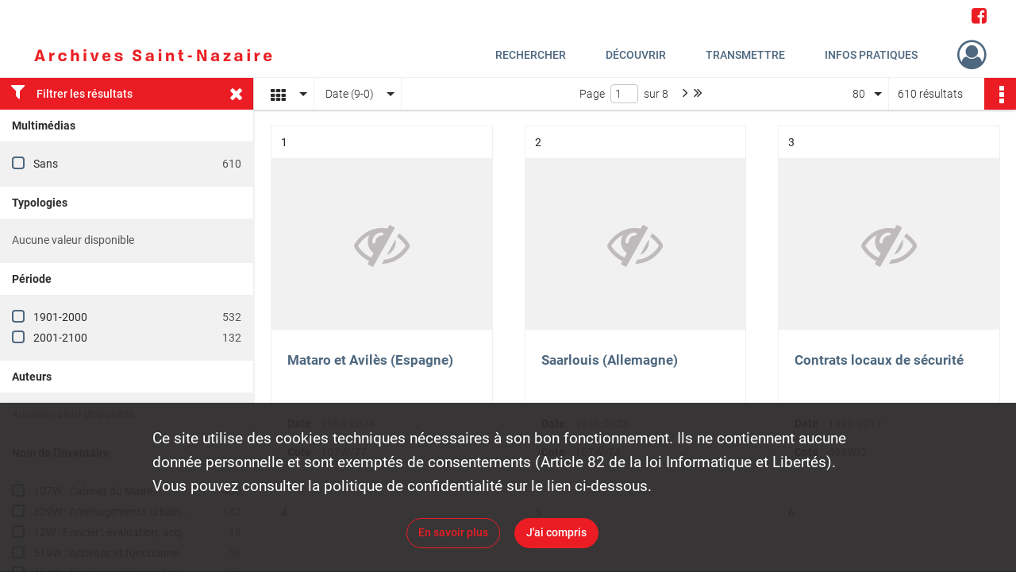

--- FILE ---
content_type: text/html; charset=UTF-8
request_url: https://archives.saintnazaire.fr/search/results?target=controlledAccessSubject&keyword=Pr%C3%A9vention%20et%20s%C3%A9curit%C3%A9&mode=mosaic&sort=date_dsc&resultsPerPage=80
body_size: 12647
content:
<!DOCTYPE html>
<html lang="fr">
    <head data-captcha="hcaptcha">
                    

    <!-- Matomo -->
    <script type="text/javascript">
        var _paq = _paq || [];

        /* This code come from https://www.cnil.fr/sites/default/files/typo/document/Configuration_piwik.pdf */
        _paq.push([function() {
            var self = this;
            function getOriginalVisitorCookieTimeout() {
                var now = new Date(),
                    nowTs = Math.round(now.getTime() / 1000),
                    visitorInfo = self.getVisitorInfo();
                var createTs = parseInt(visitorInfo[2]);
                var cookieTimeout = 33696000; // 13 mois en secondes
                return createTs + cookieTimeout - nowTs;
            }
            this.setVisitorCookieTimeout( getOriginalVisitorCookieTimeout() );
        }]);

        /* tracker methods like "setCustomDimension" should be called before "trackPageView" */
        _paq.push(['disableCookies']);
        _paq.push(['trackPageView']);
        _paq.push(['enableLinkTracking']);
        (function() {
            var u="https://matomo.saintnazaireagglo.fr/";
            _paq.push(['setTrackerUrl', u+'piwik.php']);
            _paq.push(['setSiteId', 20]);
            var d=document, g=d.createElement('script'), s=d.getElementsByTagName('script')[0];
            g.type='text/javascript'; g.async=true; g.defer=true; g.src=u+'piwik.js'; s.parentNode.insertBefore(g,s);
        })();
    </script>
    <!-- End Matomo Code -->

        
        <meta charset="utf-8">
        <title>    Prévention et sécurité - Recherche
</title>

        <meta name="twitter:card" content="summary" /><meta property="og:url" content="https://archives.saintnazaire.fr/search/results?target=controlledAccessSubject&amp;keyword=Pr%C3%A9vention%20et%20s%C3%A9curit%C3%A9&amp;mode=mosaic&amp;sort=date_dsc&amp;resultsPerPage=80" /><meta property="og:title" content="    Prévention et sécurité - Recherche
" />
        <meta name="viewport" content="user-scalable=no, initial-scale=1, maximum-scale=1, minimum-scale=1, width=device-width, height=device-height"/>
        <meta name="format-detection" content="telephone=no" />

        
                    <link rel="apple-touch-icon" sizes="180x180" href="/assets/src/application/Custom/assets/static/front/favicons/apple-touch-icon.be1fddd8fb5142f472f9813e76011026.png">
<link rel="icon" type="image/png" sizes="32x32" href="/assets/src/application/Custom/assets/static/front/favicons/favicon-32x32.6dd5e20a027b2b44691a578deb4b3b40.png">
<link rel="icon" type="image/png" sizes="16x16" href="/assets/src/application/Custom/assets/static/front/favicons/favicon-16x16.8f81676f0e975ed6a0007774afcbdf90.png">
<link rel="manifest" href="/assets/src/application/Custom/assets/static/front/favicons/site.webmanifest.c0654cf016d66ba064885e3e513cdf5d.json">
<link rel="mask-icon" href="/assets/src/application/Custom/assets/static/front/favicons/safari-pinned-tab.eb289529c66d9d0b9d5a04c74e29b0dc.svg" color="#5bbad5">

<meta name="msapplication-TileColor" content="#da532c">
<meta name="theme-color" content="#ffffff">
        
        <link rel="stylesheet" type="text/css" href="/assets/assets/front/scss/common.3aa2d7028cf5447d7e312c1315ac383b.css" />
        <link rel="stylesheet" type="text/css" href="/assets/assets/fonts/index.62fb4e2c9e8a75391dff4f32a9058ffc.css">

            
    <link rel="stylesheet" type="text/css" href="/assets/assets/front/scss/affichage-mosaic.81013b3e05554f15d47e81b7cda8daa2.css" />

        <link rel="stylesheet" type="text/css" href="/assets/src/application/Custom/assets/src/scss/index.87020a4f2dfe40e6607e22483512940a.css" />
        <link rel="stylesheet" type="text/css" href="/assets/node_modules/@knight-lab/timelinejs/dist/css/timeline.1f24a26632f1a70a920eae94a02df2a0.css" />

    </head>
    <body id="display-results">

                    <header id="header" role="banner">
    <div class="institutional-banner-desktop">
        
    <div class="institutional-banner-burger">
                    <div class="container institutional">
        <div class="row">
                            <div class="header-footer-col col-md-12 col-lg-12 header-footer-align-right">
                    
                    <ul class="links">
            <li>
    <ul class="icon-list">
                    <li class="link
icon-only">
        <a href="https://www.facebook.com/archives.saintnazaire"
         title="Rejoignez-nous sur Facebook"                      rel="noopener noreferrer"            target="_blank"
            >
                    <i class="fa fa-facebook-square fa-2x" aria-hidden="true"></i>
                    </a>
    </li>
            </ul>
</li>
    </ul>
                </div>
                    </div>
    </div>

    </div>

    </div>
    <div id="main-header">
        <a id="logo" href="/" title="Aller à la page d&#039;accueil">
    <img class="logo-desktop" src="/assets/src/application/Custom/assets/static/front/img/icono-logo/logo-header.0c4b18cdda822cf8bb0bd1702bf0bf1d.png" alt="Archives de Saint-Nazaire"/>

                    
    <img class="logo-mobile" src="/assets/src/application/Custom/assets/static/front/img/icono-logo/logo-header-mobile.4ad2c93a90bfc4cd9b54adddef943934.png" alt="Archives de Saint-Nazaire"/>

    <span class="sr-only">Archives de Saint-Nazaire</span>
</a>
            
<nav id="main-menu" role="navigation">
            <ul aria-label="menu principal">
                                    <li class="submenu-container"><a href="#">Rechercher</a>
    <ul class="subnav">
                    <li><a
    href="/page/rechercher-et-consulter"
    title="Aller à la page : &quot;Recherche avancée&quot;"
>Recherche avancée</a>
</li>
                    <li><a
    href="/page/guides-et-aide-a-la-recherche"
    title="Aller à la page : &quot;Guides de recherche&quot;"
>Guides de recherche</a>
</li>
            </ul>
</li>
                                <li class="submenu-container"><a href="#">Découvrir</a>
    <ul class="subnav">
                    <li><a
    href="/page/nazairien-ne-s"
    title="Aller à la page : &quot;Nazairien(ne)s&quot;"
>Nazairien(ne)s</a>
</li>
                    <li><a
    href="/page/pepites-d-archives"
    title="Aller à la page : &quot;Pépites d&#039;archives&quot;"
>Pépites d&#039;archives</a>
</li>
                    <li><a
    href="/page/le-temps-et-l-espace"
    title="Aller à la page : &quot;Le temps et l&#039;espace&quot;"
>Le temps et l&#039;espace</a>
</li>
                    <li><a
    href="/page/histoire-des-ecoles-publiques-nazairiennes"
    title="Aller à la page : &quot;40 ans d&#039;écoles publiques&quot;"
>40 ans d&#039;écoles publiques</a>
</li>
                    <li><a
    href="/page/-de-patrimoine"
    title="Aller à la page : &quot;+ de Patrimoine&quot;"
>+ de Patrimoine</a>
</li>
            </ul>
</li>
                                <li class="submenu-container"><a href="#">Transmettre</a>
    <ul class="subnav">
                    <li><a
    href="/page/grande-collecte-des-archives-de-la-liberation"
    title="Aller à la page : &quot;2025 : Grande collecte des archives de la Libération&quot;"
>2025 : Grande collecte des archives de la Libération</a>
</li>
                    <li><a
    href="/page/confiez-vos-archives-"
    title="Aller à la page : &quot;Confiez vos archives !&quot;"
>Confiez vos archives !</a>
</li>
                    <li><a
    href="/page/action-educative"
    title="Aller à la page : &quot;Action éducative&quot;"
>Action éducative</a>
</li>
            </ul>
</li>
                                <li class="submenu-container"><a href="#">Infos pratiques</a>
    <ul class="subnav">
                    <li><a
    href="/page/venir-aux-archives"
    title="Aller à la page : &quot;Nous contacter / Venir aux Archives&quot;"
>Nous contacter / Venir aux Archives</a>
</li>
                    <li><a
    href="/page/reutilisation-des-archives"
    title="Aller à la page : &quot;Réutilisation des archives&quot;"
>Réutilisation des archives</a>
</li>
                    <li><a
    href="/page/nous-connaitre"
    title="Aller à la page : &quot;Nous connaître&quot;"
>Nous connaître</a>
</li>
                    <li><a
    href="/page/les-fonds"
    title="Aller à la page : &quot;Les fonds&quot;"
>Les fonds</a>
</li>
            </ul>
</li>
            
        </ul>
    </nav>
<nav id="burger-main-menu" class="left" role="navigation">
            <div>
            <label for="burger-sidebar" class="toggle" aria-label="Ouvrir le menu déroulant">
                <span class="sr-only">Ouvrir le menu déroulant</span>
                <span class="icon-bar"></span>
                <span class="icon-bar"></span>
                <span class="icon-bar"></span>
            </label>
            <input type="checkbox" id="burger-sidebar" class="sidebartoggler">

            <div class="page-wrap">
                <div class="sidebar">
                    <ul class="mainnav">
                                                <li class="submenu-container"><a href="#">Rechercher</a>
    <ul class="subnav">
                    <li><a
    href="/page/rechercher-et-consulter"
    title="Aller à la page : &quot;Recherche avancée&quot;"
>Recherche avancée</a>
</li>
                    <li><a
    href="/page/guides-et-aide-a-la-recherche"
    title="Aller à la page : &quot;Guides de recherche&quot;"
>Guides de recherche</a>
</li>
            </ul>
</li>
                                <li class="submenu-container"><a href="#">Découvrir</a>
    <ul class="subnav">
                    <li><a
    href="/page/nazairien-ne-s"
    title="Aller à la page : &quot;Nazairien(ne)s&quot;"
>Nazairien(ne)s</a>
</li>
                    <li><a
    href="/page/pepites-d-archives"
    title="Aller à la page : &quot;Pépites d&#039;archives&quot;"
>Pépites d&#039;archives</a>
</li>
                    <li><a
    href="/page/le-temps-et-l-espace"
    title="Aller à la page : &quot;Le temps et l&#039;espace&quot;"
>Le temps et l&#039;espace</a>
</li>
                    <li><a
    href="/page/histoire-des-ecoles-publiques-nazairiennes"
    title="Aller à la page : &quot;40 ans d&#039;écoles publiques&quot;"
>40 ans d&#039;écoles publiques</a>
</li>
                    <li><a
    href="/page/-de-patrimoine"
    title="Aller à la page : &quot;+ de Patrimoine&quot;"
>+ de Patrimoine</a>
</li>
            </ul>
</li>
                                <li class="submenu-container"><a href="#">Transmettre</a>
    <ul class="subnav">
                    <li><a
    href="/page/grande-collecte-des-archives-de-la-liberation"
    title="Aller à la page : &quot;2025 : Grande collecte des archives de la Libération&quot;"
>2025 : Grande collecte des archives de la Libération</a>
</li>
                    <li><a
    href="/page/confiez-vos-archives-"
    title="Aller à la page : &quot;Confiez vos archives !&quot;"
>Confiez vos archives !</a>
</li>
                    <li><a
    href="/page/action-educative"
    title="Aller à la page : &quot;Action éducative&quot;"
>Action éducative</a>
</li>
            </ul>
</li>
                                <li class="submenu-container"><a href="#">Infos pratiques</a>
    <ul class="subnav">
                    <li><a
    href="/page/venir-aux-archives"
    title="Aller à la page : &quot;Nous contacter / Venir aux Archives&quot;"
>Nous contacter / Venir aux Archives</a>
</li>
                    <li><a
    href="/page/reutilisation-des-archives"
    title="Aller à la page : &quot;Réutilisation des archives&quot;"
>Réutilisation des archives</a>
</li>
                    <li><a
    href="/page/nous-connaitre"
    title="Aller à la page : &quot;Nous connaître&quot;"
>Nous connaître</a>
</li>
                    <li><a
    href="/page/les-fonds"
    title="Aller à la page : &quot;Les fonds&quot;"
>Les fonds</a>
</li>
            </ul>
</li>
            
                    </ul>
                    
    <div class="institutional-banner-burger">
                    <div class="container institutional">
        <div class="row">
                            <div class="header-footer-col col-md-12 col-lg-12 header-footer-align-right">
                    
                    <ul class="links">
            <li>
    <ul class="icon-list">
                    <li class="link
icon-only">
        <a href="https://www.facebook.com/archives.saintnazaire"
         title="Rejoignez-nous sur Facebook"                      rel="noopener noreferrer"            target="_blank"
            >
                    <i class="fa fa-facebook-square fa-2x" aria-hidden="true"></i>
                    </a>
    </li>
            </ul>
</li>
    </ul>
                </div>
                    </div>
    </div>

    </div>

                </div>
            </div>
        </div>
    </nav>
<nav id="user-profile" role="navigation">
    <ul>
                    <li class="user-profile submenu-container">
                            <a href="/user/login?targetRoute=front.search&amp;targetRouteParameters%5Btarget%5D=controlledAccessSubject&amp;targetRouteParameters%5Bkeyword%5D=Pr%C3%A9vention%20et%20s%C3%A9curit%C3%A9&amp;targetRouteParameters%5Bmode%5D=mosaic&amp;targetRouteParameters%5Bsort%5D=date_dsc&amp;targetRouteParameters%5BresultsPerPage%5D=80" class="user-profile-icon-container" title="Mon espace personnel">
                <i class="fa fa-user-circle-o" aria-hidden="true"></i>
            </a>
            <ul class="subnav">
                <li>
                    <a href="/user/login?targetRoute=front.search&amp;targetRouteParameters%5Btarget%5D=controlledAccessSubject&amp;targetRouteParameters%5Bkeyword%5D=Pr%C3%A9vention%20et%20s%C3%A9curit%C3%A9&amp;targetRouteParameters%5Bmode%5D=mosaic&amp;targetRouteParameters%5Bsort%5D=date_dsc&amp;targetRouteParameters%5BresultsPerPage%5D=80" title="Se connecter">Se connecter</a>
                </li>
                                    <li>
                        <a href="/register" title="S&#039;inscrire">S&#039;inscrire</a>
                    </li>
                            </ul>

                </li>
    
    </ul>
</nav>
<nav id="burger-user-profile" class="right" role="navigation">
    <label for="profile-sidebar" class="toggle">
                    <i class="fa fa-user-circle-o user-profile-icon " aria-hidden="true"></i>
    
    </label>
    <input type="checkbox" id="profile-sidebar" class="sidebartoggler">

    <div class="page-wrap">
        <div class="sidebar">
            <ul class="mainnav">
                                                <li>
                <a href="/user/login?targetRoute=front.search&amp;targetRouteParameters%5Btarget%5D=controlledAccessSubject&amp;targetRouteParameters%5Bkeyword%5D=Pr%C3%A9vention%20et%20s%C3%A9curit%C3%A9&amp;targetRouteParameters%5Bmode%5D=mosaic&amp;targetRouteParameters%5Bsort%5D=date_dsc&amp;targetRouteParameters%5BresultsPerPage%5D=80" title="Se connecter">Se connecter</a>
            </li>
                            <li>
                    <a href="/register" title="S&#039;inscrire">S&#039;inscrire</a>
                </li>
                        
            </ul>
        </div>
    </div>
</nav>


    </div>
</header>
        
        <div id="old-browsers" class="disclaimer">
    <div class="text">
        Ce portail est conçu pour être utilisé sur les navigateurs Chrome, Firefox, Safari et Edge. Pour une expérience optimale, nous vous invitons à utiliser l&#039;un de ces navigateurs.
    </div>
    <div class="buttons">
        <button type="button" class="btn btn-primary" id="old-browsers-accept">J&#039;ai compris</button>
    </div>
</div>

        <main role="main" id="page-top">

                                        
            
            
            
            
        <section class="facets no-print ">
                            <aside>
    <h2 class="filter"><i class="fas fa-filter" aria-hidden="true"></i>Filtrer les résultats<span><i class="fa fa-times" aria-hidden="true"></i></span></h2>
    <form id="form-facets" method="GET">
                        <input type="hidden" name="target" value="controlledAccessSubject" />
                                <input type="hidden" name="keyword" value="Prévention et sécurité" />
                                <input type="hidden" name="mode" value="mosaic" />
                                <input type="hidden" name="sort" value="date_dsc" />
                                <input type="hidden" name="resultsPerPage" value="80" />
            
            <input type="hidden" name="mapBounds" value="" />
    
                <div class="facet">
                <div class="title">Multimédias</div>
                <fieldset>
                    <legend class="sr-only">Filtre les résultats par : Multimédias</legend>
                        <ul>
                                <li class="row ">
                <div class="col-sm-10 term custom-control custom-checkbox">
                    <input
                        type="checkbox"
                        class="custom-control-input"
                        name="facet_media"
                        id="facet_media.1"
                        value="none"
                                            />
                                                                                                        <label class="custom-control-label" for="facet_media.1" title="Sans">Sans</label>
                </div>
                <div class="col-sm-2 count">610</div>
            </li>
            </ul>
    
                </fieldset>
            </div>
                <div class="facet">
                <div class="title">Typologies</div>
                <fieldset>
                    <legend class="sr-only">Filtre les résultats par : Typologies</legend>
                        <div class="empty">
        Aucune valeur disponible
    </div>

                </fieldset>
            </div>
                <div class="facet">
                <div class="title">Période</div>
                <fieldset>
                    <legend class="sr-only">Filtre les résultats par : Période</legend>
                        <ul>
                                <li class="row">
                <div class="col-sm-10 term custom-control custom-checkbox">
                    <input
                        type="checkbox"
                        class="custom-control-input century"
                        name="facet_century"
                        id="facet_century.1"
                        value="1901"
                                            />
                                                                                                        <label class="custom-control-label" for="facet_century.1" title="1901-2000">1901-2000</label>
                </div>
                <div class="col-sm-2 count">532</div>
            </li>
                                <li class="row">
                <div class="col-sm-10 term custom-control custom-checkbox">
                    <input
                        type="checkbox"
                        class="custom-control-input century"
                        name="facet_century"
                        id="facet_century.2"
                        value="2001"
                                            />
                                                                                                        <label class="custom-control-label" for="facet_century.2" title="2001-2100">2001-2100</label>
                </div>
                <div class="col-sm-2 count">132</div>
            </li>
        
            </ul>

                </fieldset>
            </div>
                <div class="facet">
                <div class="title">Auteurs</div>
                <fieldset>
                    <legend class="sr-only">Filtre les résultats par : Auteurs</legend>
                        <div class="empty">
        Aucune valeur disponible
    </div>

                </fieldset>
            </div>
                <div class="facet">
                <div class="title">Nom de l&#039;inventaire</div>
                <fieldset>
                    <legend class="sr-only">Filtre les résultats par : Nom de l&#039;inventaire</legend>
                        <ul>
                                <li class="row ">
                <div class="col-sm-10 term custom-control custom-checkbox">
                    <input
                        type="checkbox"
                        class="custom-control-input"
                        name="facet_titleProper"
                        id="facet_titleProper.1"
                        value="107W : Cabinet du Maire"
                                            />
                                                            <label class="custom-control-label" for="facet_titleProper.1" title="107W : Cabinet du Maire">107W : Cabinet du Maire</label>
                </div>
                <div class="col-sm-2 count">400</div>
            </li>
                                <li class="row ">
                <div class="col-sm-10 term custom-control custom-checkbox">
                    <input
                        type="checkbox"
                        class="custom-control-input"
                        name="facet_titleProper"
                        id="facet_titleProper.2"
                        value="329W : Aménagements urbains et patrimoine - Activités du pôle projets"
                                            />
                                                            <label class="custom-control-label" for="facet_titleProper.2" title="329W : Aménagements urbains et patrimoine - Activités du pôle projets">329W : Aménagements urbains et patrimoine - Activités du pôle projets</label>
                </div>
                <div class="col-sm-2 count">142</div>
            </li>
                                <li class="row ">
                <div class="col-sm-10 term custom-control custom-checkbox">
                    <input
                        type="checkbox"
                        class="custom-control-input"
                        name="facet_titleProper"
                        id="facet_titleProper.3"
                        value="12W : Foncier : évaluation, acquisition ; police-justice ; bureau municipal, notes"
                                            />
                                                            <label class="custom-control-label" for="facet_titleProper.3" title="12W : Foncier : évaluation, acquisition ; police-justice ; bureau municipal, notes">12W : Foncier : évaluation, acquisition ; police-justice ; bureau municipal, notes</label>
                </div>
                <div class="col-sm-2 count">16</div>
            </li>
                                <li class="row ">
                <div class="col-sm-10 term custom-control custom-checkbox">
                    <input
                        type="checkbox"
                        class="custom-control-input"
                        name="facet_titleProper"
                        id="facet_titleProper.4"
                        value="519W : Activités et fonctionnement du service Tranquillité publique"
                                            />
                                                            <label class="custom-control-label" for="facet_titleProper.4" title="519W : Activités et fonctionnement du service Tranquillité publique">519W : Activités et fonctionnement du service Tranquillité publique</label>
                </div>
                <div class="col-sm-2 count">16</div>
            </li>
                                <li class="row ">
                <div class="col-sm-10 term custom-control custom-checkbox">
                    <input
                        type="checkbox"
                        class="custom-control-input"
                        name="facet_titleProper"
                        id="facet_titleProper.5"
                        value="494W : Dossiers suivis par le service Tranquillité publique"
                                            />
                                                            <label class="custom-control-label" for="facet_titleProper.5" title="494W : Dossiers suivis par le service Tranquillité publique">494W : Dossiers suivis par le service Tranquillité publique</label>
                </div>
                <div class="col-sm-2 count">10</div>
            </li>
                                <li class="row hidden">
                <div class="col-sm-10 term custom-control custom-checkbox">
                    <input
                        type="checkbox"
                        class="custom-control-input"
                        name="facet_titleProper"
                        id="facet_titleProper.6"
                        value="Commission Communale de Sécurité et d&#039;Accessibilité de la Ville de Saint-Nazaire"
                                            />
                                                            <label class="custom-control-label" for="facet_titleProper.6" title="Commission Communale de Sécurité et d&#039;Accessibilité de la Ville de Saint-Nazaire">Commission Communale de Sécurité et d&#039;Accessibilité de la Ville de Saint-Nazaire</label>
                </div>
                <div class="col-sm-2 count">10</div>
            </li>
                                <li class="row hidden">
                <div class="col-sm-10 term custom-control custom-checkbox">
                    <input
                        type="checkbox"
                        class="custom-control-input"
                        name="facet_titleProper"
                        id="facet_titleProper.7"
                        value="71WCAR: Conseil Intercommunal de Sécurité et de Prévention de la Délinquance (CISPD)"
                                            />
                                                            <label class="custom-control-label" for="facet_titleProper.7" title="71WCAR: Conseil Intercommunal de Sécurité et de Prévention de la Délinquance (CISPD)">71WCAR: Conseil Intercommunal de Sécurité et de Prévention de la Délinquance (CISPD)</label>
                </div>
                <div class="col-sm-2 count">7</div>
            </li>
                                <li class="row hidden">
                <div class="col-sm-10 term custom-control custom-checkbox">
                    <input
                        type="checkbox"
                        class="custom-control-input"
                        name="facet_titleProper"
                        id="facet_titleProper.8"
                        value="70WCAR: Conseil Intercommunal de Prévention de la Délinquance Nord et Sud Loire (CIPD)"
                                            />
                                                            <label class="custom-control-label" for="facet_titleProper.8" title="70WCAR: Conseil Intercommunal de Prévention de la Délinquance Nord et Sud Loire (CIPD)">70WCAR: Conseil Intercommunal de Prévention de la Délinquance Nord et Sud Loire (CIPD)</label>
                </div>
                <div class="col-sm-2 count">5</div>
            </li>
                                <li class="row hidden">
                <div class="col-sm-10 term custom-control custom-checkbox">
                    <input
                        type="checkbox"
                        class="custom-control-input"
                        name="facet_titleProper"
                        id="facet_titleProper.9"
                        value="89W : Etude sur l&#039;avenir des bassins de Saint-Nazaire"
                                            />
                                                            <label class="custom-control-label" for="facet_titleProper.9" title="89W : Etude sur l&#039;avenir des bassins de Saint-Nazaire">89W : Etude sur l&#039;avenir des bassins de Saint-Nazaire</label>
                </div>
                <div class="col-sm-2 count">2</div>
            </li>
                                <li class="row hidden">
                <div class="col-sm-10 term custom-control custom-checkbox">
                    <input
                        type="checkbox"
                        class="custom-control-input"
                        name="facet_titleProper"
                        id="facet_titleProper.10"
                        value="306W : Evènements et manifestations de la Ville.- Supports de communication : plaquettes, dépliants brochures, notes."
                                            />
                                                            <label class="custom-control-label" for="facet_titleProper.10" title="306W : Evènements et manifestations de la Ville.- Supports de communication : plaquettes, dépliants brochures, notes.">306W : Evènements et manifestations de la Ville.- Supports de communication : plaquettes, dépliants brochures, notes.</label>
                </div>
                <div class="col-sm-2 count">1</div>
            </li>
                                <li class="row hidden">
                <div class="col-sm-10 term custom-control custom-checkbox">
                    <input
                        type="checkbox"
                        class="custom-control-input"
                        name="facet_titleProper"
                        id="facet_titleProper.11"
                        value="73W : Sécurité publique"
                                            />
                                                            <label class="custom-control-label" for="facet_titleProper.11" title="73W : Sécurité publique">73W : Sécurité publique</label>
                </div>
                <div class="col-sm-2 count">1</div>
            </li>
            </ul>
            <div class="show-more">
            <div class="btn btn-secondary">Afficher plus</div>
        </div>
        <div class="show-less">
                        <div class="btn btn-secondary">Afficher moins</div>
        </div>
    
                </fieldset>
            </div>
        </form>
</aside>

                                </section>
        <section class="navigation clearfix row">
            <div class="view-mode col-sm pl-0 pr-0">
                <ul class="clearfix">
    <li class="select select-viewmode clearfix">
        <p class="placeholder" title="Affichage">
            <i class="placeholder-icon fas fa-th" aria-hidden="true"></i>
            <span class="sr-only">Affichage</span>
        </p>
        <ul>
                            <li class="">
                    <a href="https://archives.saintnazaire.fr/search/results?target=controlledAccessSubject&amp;keyword=Pr%C3%A9vention%20et%20s%C3%A9curit%C3%A9&amp;mode=list&amp;sort=date_dsc&amp;resultsPerPage=80" title="Affichage liste">
                        <i class="fas fa-th-list" aria-hidden="true"></i>
                        <span class="sr-only">Affichage liste</span>
                    </a>
                </li>
                            <li class="">
                    <a href="https://archives.saintnazaire.fr/search/results?target=controlledAccessSubject&amp;keyword=Pr%C3%A9vention%20et%20s%C3%A9curit%C3%A9&amp;mode=table&amp;sort=date_dsc&amp;resultsPerPage=80" title="Affichage tableau">
                        <i class="fas fa-table" aria-hidden="true"></i>
                        <span class="sr-only">Affichage tableau</span>
                    </a>
                </li>
                            <li class="selected">
                    <a href="https://archives.saintnazaire.fr/search/results?target=controlledAccessSubject&amp;keyword=Pr%C3%A9vention%20et%20s%C3%A9curit%C3%A9&amp;mode=mosaic&amp;sort=date_dsc&amp;resultsPerPage=80" title="Affichage mosaïque">
                        <i class="fas fa-th" aria-hidden="true"></i>
                        <span class="sr-only">Affichage mosaïque</span>
                    </a>
                </li>
                            <li class="">
                    <a href="https://archives.saintnazaire.fr/search/results?target=controlledAccessSubject&amp;keyword=Pr%C3%A9vention%20et%20s%C3%A9curit%C3%A9&amp;mode=chrono" title="Affichage frise chronologique">
                        <i class="nf nf-timeline" aria-hidden="true"></i>
                        <span class="sr-only">Affichage frise chronologique</span>
                    </a>
                </li>
                    </ul>
    </li>
</ul>

            </div>
            <div class="sort col-sm pl-0 pr-0">
                <ul class="clearfix">
    <li class="select select-sort clearfix">
        <p class="placeholder" title="Trier par date (9-0)">
            Date (9-0)
        </p>
        <ul>
                    <li class="">
                <a href="https://archives.saintnazaire.fr/search/results?target=controlledAccessSubject&amp;keyword=Pr%C3%A9vention%20et%20s%C3%A9curit%C3%A9&amp;mode=mosaic&amp;resultsPerPage=80&amp;sort=referencecode_asc" title="Trier par cote (A-Z)">Cote (A-Z)</a>
            </li>
                    <li class="">
                <a href="https://archives.saintnazaire.fr/search/results?target=controlledAccessSubject&amp;keyword=Pr%C3%A9vention%20et%20s%C3%A9curit%C3%A9&amp;mode=mosaic&amp;resultsPerPage=80&amp;sort=referencecode_dsc" title="Trier par cote (Z-A)">Cote (Z-A)</a>
            </li>
                    <li class="">
                <a href="https://archives.saintnazaire.fr/search/results?target=controlledAccessSubject&amp;keyword=Pr%C3%A9vention%20et%20s%C3%A9curit%C3%A9&amp;mode=mosaic&amp;resultsPerPage=80&amp;sort=date_asc" title="Trier par date (0-9)">Date (0-9)</a>
            </li>
                    <li class="selected">
                <a href="https://archives.saintnazaire.fr/search/results?target=controlledAccessSubject&amp;keyword=Pr%C3%A9vention%20et%20s%C3%A9curit%C3%A9&amp;mode=mosaic&amp;resultsPerPage=80&amp;sort=date_dsc" title="Trier par date (9-0)">Date (9-0)</a>
            </li>
                    <li class="">
                <a href="https://archives.saintnazaire.fr/search/results?target=controlledAccessSubject&amp;keyword=Pr%C3%A9vention%20et%20s%C3%A9curit%C3%A9&amp;mode=mosaic&amp;resultsPerPage=80&amp;sort=relevance" title="Trier par pertinence">Pertinence</a>
            </li>
                </ul>
    </li>
</ul>

            </div>
            <div class="pagination-row col-sm">
                                                                                                    <ul id="pagination" class="pagination-sm pagination" aria-current="page">
    

    <li id="page-content" class="page-content">
        <label for="current-page">Page</label>
        <input id="current-page" name="page" form="form-facets"
               type="number" value="1" min="1" max="8"/>
        sur 8</li>

            <li class="page-item next">
            <a data-page="2"
               class="page-link fa-angle-right" title="Page suivante : 1/8">
                <span class="sr-only">Page suivante : 1/8</span>
            </a>
        </li>
        <li class="page-item last">
            <a data-page="8"
               class="page-link fa-angle-double-right" title="Dernière page">
                <span class="sr-only">Dernière page</span>
            </a>
        </li>
    </ul>

            </div>
            <div class="result-page col-sm">
                <span class="result">
                                                                610 résultats

                                    </span>
                
<ul class="clearfix">
    <li class="select select-results-per-page clearfix">
      <p class="placeholder" title="80 résultats par page">
          80 <span class="label">résultats par page</span>
      </p>
      <ul>
                        <li class="">
                <a href="https://archives.saintnazaire.fr/search/results?target=controlledAccessSubject&amp;keyword=Pr%C3%A9vention%20et%20s%C3%A9curit%C3%A9&amp;mode=mosaic&amp;sort=date_dsc"><span>20 résultats par page</span></a>
            </li>
                        <li class="">
                <a href="https://archives.saintnazaire.fr/search/results?target=controlledAccessSubject&amp;keyword=Pr%C3%A9vention%20et%20s%C3%A9curit%C3%A9&amp;mode=mosaic&amp;sort=date_dsc&amp;resultsPerPage=40"><span>40 résultats par page</span></a>
            </li>
                        <li class="selected">
                <a href="https://archives.saintnazaire.fr/search/results?target=controlledAccessSubject&amp;keyword=Pr%C3%A9vention%20et%20s%C3%A9curit%C3%A9&amp;mode=mosaic&amp;sort=date_dsc&amp;resultsPerPage=80"><span>80 résultats par page</span></a>
            </li>
                    </ul>
    </li>
</ul>


            </div>
            <div class="result-actionbar">
                    
<div
    id="actionbar"
            data-bookmark-url="/user/api/v1/bookmark/globalSearchResult"
        data-bookmark-data="{&quot;target&quot;:&quot;controlledAccessSubject&quot;,&quot;keyword&quot;:&quot;Pr\u00e9vention et s\u00e9curit\u00e9&quot;,&quot;mode&quot;:&quot;mosaic&quot;,&quot;sort&quot;:&quot;date_dsc&quot;,&quot;resultsPerPage&quot;:&quot;80&quot;}"
        data-bookmark-list-url="https://archives.saintnazaire.fr/user/bookmarks"
        data-logged-in=""
        data-bookmarked=""
            data-social="1"     data-print="1"
    data-site-name="Archives de Saint-Nazaire"
    data-page-title="    Prévention et sécurité - Recherche
"
    data-share-mail-body="Bonjour,
Je vous recommande cette page :
https%3A%2F%2Farchives.saintnazaire.fr%2Fsearch%2Fresults%3Ftarget%3DcontrolledAccessSubject%26keyword%3DPr%25C3%25A9vention%2520et%2520s%25C3%25A9curit%25C3%25A9%26mode%3Dmosaic%26sort%3Ddate_dsc%26resultsPerPage%3D80
Bonne consultation !
"
    ></div>


            </div>
        </section>
    
                            
<aside class="alert-container row">
</aside>
            
            <div class="container">
                    <h1 hidden="true">Résultats de la recherche</h1>
    <section id="list-container" class="active">
        <div class="row">
                    <div class="mosaic-card col-xl-4 col-lg-4 col-md-6 col-sm-6">
                <div class="mosaic-container">
                    
<section class="content">
    <div class="num-element">
        <span><span class="sr-only">Résultat n°</span>1</span>
    </div>
    <div class="img-element">
            
    
            <div class="img no-cover" title="Visuel non disponible">
            <i class="fas fa-eye-slash no-media" aria-hidden="true"></i>
        </div>
    
    </div>
    <div class="intitup">
        
        <a
            href="https://archives.saintnazaire.fr/ark:/28388/v8mhw9rg1l5k"
            title="Voir la notice complète : Mataro et Avilès (Espagne)"
            
        >
            <h2 class="list-content-title ellipsis record-title">
                <span>Mataro et Avilès (Espagne)</span>
            </h2>
        </a>
        <div class="date-cote clearfix">
                        <h3>Date</h3>
            <p title="1984-2024"><span>1984-2024</span></p>
        </div>
        <div class="date-cote">
                        <h3>Cote</h3>
            <p title="107W/77">107W/77</p>
        </div>
    </div>
                <div class="record-actions">
    </div>
    
</section>

                </div>
            </div>
                    <div class="mosaic-card col-xl-4 col-lg-4 col-md-6 col-sm-6">
                <div class="mosaic-container">
                    
<section class="content">
    <div class="num-element">
        <span><span class="sr-only">Résultat n°</span>2</span>
    </div>
    <div class="img-element">
            
    
            <div class="img no-cover" title="Visuel non disponible">
            <i class="fas fa-eye-slash no-media" aria-hidden="true"></i>
        </div>
    
    </div>
    <div class="intitup">
        
        <a
            href="https://archives.saintnazaire.fr/ark:/28388/svn0q8lbdwxg"
            title="Voir la notice complète : Saarlouis (Allemagne)"
            
        >
            <h2 class="list-content-title ellipsis record-title">
                <span>Saarlouis (Allemagne)</span>
            </h2>
        </a>
        <div class="date-cote clearfix">
                        <h3>Date</h3>
            <p title="1978-2023"><span>1978-2023</span></p>
        </div>
        <div class="date-cote">
                        <h3>Cote</h3>
            <p title="107W/74">107W/74</p>
        </div>
    </div>
                <div class="record-actions">
    </div>
    
</section>

                </div>
            </div>
                    <div class="mosaic-card col-xl-4 col-lg-4 col-md-6 col-sm-6">
                <div class="mosaic-container">
                    
<section class="content">
    <div class="num-element">
        <span><span class="sr-only">Résultat n°</span>3</span>
    </div>
    <div class="img-element">
            
    
            <div class="img no-cover" title="Visuel non disponible">
            <i class="fas fa-eye-slash no-media" aria-hidden="true"></i>
        </div>
    
    </div>
    <div class="intitup">
        
        <a
            href="https://archives.saintnazaire.fr/ark:/28388/rq3t2kjm75dg"
            title="Voir la notice complète : Contrats locaux de sécurité"
            
        >
            <h2 class="list-content-title ellipsis record-title">
                <span>Contrats locaux de sécurité</span>
            </h2>
        </a>
        <div class="date-cote clearfix">
                        <h3>Date</h3>
            <p title="1998-2017"><span>1998-2017</span></p>
        </div>
        <div class="date-cote">
                        <h3>Cote</h3>
            <p title="494W/2">494W/2</p>
        </div>
    </div>
                <div class="record-actions">
    </div>
    
</section>

                </div>
            </div>
                    <div class="mosaic-card col-xl-4 col-lg-4 col-md-6 col-sm-6">
                <div class="mosaic-container">
                    
<section class="content">
    <div class="num-element">
        <span><span class="sr-only">Résultat n°</span>4</span>
    </div>
    <div class="img-element">
            
    
            <div class="img no-cover" title="Visuel non disponible">
            <i class="fas fa-eye-slash no-media" aria-hidden="true"></i>
        </div>
    
    </div>
    <div class="intitup">
        
        <a
            href="https://archives.saintnazaire.fr/ark:/28388/mwr4z2tvsf6k"
            title="Voir la notice complète : Structures et dispositifs d'accompagnement"
            
        >
            <h2 class="list-content-title ellipsis record-title">
                <span>Structures et dispositifs d'accompagnement</span>
            </h2>
        </a>
        <div class="date-cote clearfix">
                        <h3>Date</h3>
            <p title="2000-2016"><span>2000-2016</span></p>
        </div>
        <div class="date-cote">
                        <h3>Cote</h3>
            <p title="494W/3">494W/3</p>
        </div>
    </div>
                <div class="record-actions">
    </div>
    
</section>

                </div>
            </div>
                    <div class="mosaic-card col-xl-4 col-lg-4 col-md-6 col-sm-6">
                <div class="mosaic-container">
                    
<section class="content">
    <div class="num-element">
        <span><span class="sr-only">Résultat n°</span>5</span>
    </div>
    <div class="img-element">
            
    
            <div class="img no-cover" title="Visuel non disponible">
            <i class="fas fa-eye-slash no-media" aria-hidden="true"></i>
        </div>
    
    </div>
    <div class="intitup">
        
        <a
            href="https://archives.saintnazaire.fr/ark:/28388/m9cb17f5j4dz"
            title="Voir la notice complète : Accessibilité des bâtiments : dossiers par bâtiments"
            
        >
            <h2 class="list-content-title ellipsis record-title">
                <span>Accessibilité des bâtiments : dossiers par bâtiments</span>
            </h2>
        </a>
        <div class="date-cote clearfix">
                        <h3>Date</h3>
            <p title="2015"><span>2015</span></p>
        </div>
        <div class="date-cote">
                        <h3>Cote</h3>
            <p title="494W/7">494W/7</p>
        </div>
    </div>
                <div class="record-actions">
    </div>
    
</section>

                </div>
            </div>
                    <div class="mosaic-card col-xl-4 col-lg-4 col-md-6 col-sm-6">
                <div class="mosaic-container">
                    
<section class="content">
    <div class="num-element">
        <span><span class="sr-only">Résultat n°</span>6</span>
    </div>
    <div class="img-element">
            
    
            <div class="img no-cover" title="Visuel non disponible">
            <i class="fas fa-eye-slash no-media" aria-hidden="true"></i>
        </div>
    
    </div>
    <div class="intitup">
        
        <a
            href="https://archives.saintnazaire.fr/ark:/28388/l0b2wkdz6r5q"
            title="Voir la notice complète : Plaintes"
            
        >
            <h2 class="list-content-title ellipsis record-title">
                <span>Plaintes</span>
            </h2>
        </a>
        <div class="date-cote clearfix">
                        <h3>Date</h3>
            <p title="2011-2015"><span>2011-2015</span></p>
        </div>
        <div class="date-cote">
                        <h3>Cote</h3>
            <p title="494W/8">494W/8</p>
        </div>
    </div>
                <div class="record-actions">
    </div>
    
</section>

                </div>
            </div>
                    <div class="mosaic-card col-xl-4 col-lg-4 col-md-6 col-sm-6">
                <div class="mosaic-container">
                    
<section class="content">
    <div class="num-element">
        <span><span class="sr-only">Résultat n°</span>7</span>
    </div>
    <div class="img-element">
            
    
            <div class="img no-cover" title="Visuel non disponible">
            <i class="fas fa-eye-slash no-media" aria-hidden="true"></i>
        </div>
    
    </div>
    <div class="intitup">
        
        <a
            href="https://archives.saintnazaire.fr/ark:/28388/hp0ngrkmzjvc"
            title="Voir la notice complète : Analyse de la délinquance sur Saint-Nazaire : rapports du Ministère de l'Intérieur"
            
        >
            <h2 class="list-content-title ellipsis record-title">
                <span>Analyse de la délinquance sur Saint-Nazaire : rapports du Ministère de l'Intérieur</span>
            </h2>
        </a>
        <div class="date-cote clearfix">
                        <h3>Date</h3>
            <p title="1999-2014"><span>1999-2014</span></p>
        </div>
        <div class="date-cote">
                        <h3>Cote</h3>
            <p title="494W/4">494W/4</p>
        </div>
    </div>
                <div class="record-actions">
    </div>
    
</section>

                </div>
            </div>
                    <div class="mosaic-card col-xl-4 col-lg-4 col-md-6 col-sm-6">
                <div class="mosaic-container">
                    
<section class="content">
    <div class="num-element">
        <span><span class="sr-only">Résultat n°</span>8</span>
    </div>
    <div class="img-element">
            
    
            <div class="img no-cover" title="Visuel non disponible">
            <i class="fas fa-eye-slash no-media" aria-hidden="true"></i>
        </div>
    
    </div>
    <div class="intitup">
        
        <a
            href="https://archives.saintnazaire.fr/ark:/28388/rm1xc6djnpwv"
            title="Voir la notice complète : Conseils et associations de prévention"
            
        >
            <h2 class="list-content-title ellipsis record-title">
                <span>Conseils et associations de prévention</span>
            </h2>
        </a>
        <div class="date-cote clearfix">
                        <h3>Date</h3>
            <p title="1985-2013"><span>1985-2013</span></p>
        </div>
        <div class="date-cote">
                        <h3>Cote</h3>
            <p title="494W/1">494W/1</p>
        </div>
    </div>
                <div class="record-actions">
    </div>
    
</section>

                </div>
            </div>
                    <div class="mosaic-card col-xl-4 col-lg-4 col-md-6 col-sm-6">
                <div class="mosaic-container">
                    
<section class="content">
    <div class="num-element">
        <span><span class="sr-only">Résultat n°</span>9</span>
    </div>
    <div class="img-element">
            
    
            <div class="img no-cover" title="Visuel non disponible">
            <i class="fas fa-eye-slash no-media" aria-hidden="true"></i>
        </div>
    
    </div>
    <div class="intitup">
        
        <a
            href="https://archives.saintnazaire.fr/ark:/28388/27ftplvgx4hn"
            title="Voir la notice complète : Conseil Départemental d'Accès au Droit 44"
            
        >
            <h2 class="list-content-title ellipsis record-title">
                <span>Conseil Départemental d'Accès au Droit 44</span>
            </h2>
        </a>
        <div class="date-cote clearfix">
                        <h3>Date</h3>
            <p title="2011-2013"><span>2011-2013</span></p>
        </div>
        <div class="date-cote">
                        <h3>Cote</h3>
            <p title="494W/10">494W/10</p>
        </div>
    </div>
                <div class="record-actions">
    </div>
    
</section>

                </div>
            </div>
                    <div class="mosaic-card col-xl-4 col-lg-4 col-md-6 col-sm-6">
                <div class="mosaic-container">
                    
<section class="content">
    <div class="num-element">
        <span><span class="sr-only">Résultat n°</span>10</span>
    </div>
    <div class="img-element">
            
    
            <div class="img no-cover" title="Visuel non disponible">
            <i class="fas fa-eye-slash no-media" aria-hidden="true"></i>
        </div>
    
    </div>
    <div class="intitup">
        
        <a
            href="https://archives.saintnazaire.fr/ark:/28388/806ndzmqs279"
            title="Voir la notice complète : Documentation, bilan sur la délinquance nazairienne (2007)"
            
        >
            <h2 class="list-content-title ellipsis record-title">
                <span>Documentation, bilan sur la délinquance nazairienne (2007)</span>
            </h2>
        </a>
        <div class="date-cote clearfix">
                        <h3>Date</h3>
            <p title="1998-2012"><span>1998-2012</span></p>
        </div>
        <div class="date-cote">
                        <h3>Cote</h3>
            <p title="519W/1">519W/1</p>
        </div>
    </div>
                <div class="record-actions">
    </div>
    
</section>

                </div>
            </div>
                    <div class="mosaic-card col-xl-4 col-lg-4 col-md-6 col-sm-6">
                <div class="mosaic-container">
                    
<section class="content">
    <div class="num-element">
        <span><span class="sr-only">Résultat n°</span>11</span>
    </div>
    <div class="img-element">
            
    
            <div class="img no-cover" title="Visuel non disponible">
            <i class="fas fa-eye-slash no-media" aria-hidden="true"></i>
        </div>
    
    </div>
    <div class="intitup">
        
        <a
            href="https://archives.saintnazaire.fr/ark:/28388/1jwfzpns5mlk"
            title="Voir la notice complète : Agence pour le Développement Durable de la Région Nazairienne (ADDRN)"
            
        >
            <h2 class="list-content-title ellipsis record-title">
                <span>Agence pour le Développement Durable de la Région Nazairienne (ADDRN)</span>
            </h2>
        </a>
        <div class="date-cote clearfix">
                        <h3>Date</h3>
            <p title="2011-2012"><span>2011-2012</span></p>
        </div>
        <div class="date-cote">
                        <h3>Cote</h3>
            <p title="494W/9">494W/9</p>
        </div>
    </div>
                <div class="record-actions">
    </div>
    
</section>

                </div>
            </div>
                    <div class="mosaic-card col-xl-4 col-lg-4 col-md-6 col-sm-6">
                <div class="mosaic-container">
                    
<section class="content">
    <div class="num-element">
        <span><span class="sr-only">Résultat n°</span>12</span>
    </div>
    <div class="img-element">
            
    
            <div class="img no-cover" title="Visuel non disponible">
            <i class="fas fa-eye-slash no-media" aria-hidden="true"></i>
        </div>
    
    </div>
    <div class="intitup">
        
        <a
            href="https://archives.saintnazaire.fr/ark:/28388/qkx1npwgb3c9"
            title="Voir la notice complète : Conseil Départemental d'Accès au Droit"
            
        >
            <h2 class="list-content-title ellipsis record-title">
                <span>Conseil Départemental d'Accès au Droit</span>
            </h2>
        </a>
        <div class="date-cote clearfix">
                        <h3>Date</h3>
            <p title="2011"><span>2011</span></p>
        </div>
        <div class="date-cote">
                        <h3>Cote</h3>
            <p title="519W/16">519W/16</p>
        </div>
    </div>
                <div class="record-actions">
    </div>
    
</section>

                </div>
            </div>
                    <div class="mosaic-card col-xl-4 col-lg-4 col-md-6 col-sm-6">
                <div class="mosaic-container">
                    
<section class="content">
    <div class="num-element">
        <span><span class="sr-only">Résultat n°</span>13</span>
    </div>
    <div class="img-element">
            
    
            <div class="img no-cover" title="Visuel non disponible">
            <i class="fas fa-eye-slash no-media" aria-hidden="true"></i>
        </div>
    
    </div>
    <div class="intitup">
        
        <a
            href="https://archives.saintnazaire.fr/ark:/28388/2j9mvl5xwrf1"
            title="Voir la notice complète : Société de Transport de l'Agglomération Nazairienne (STRAN)"
            
        >
            <h2 class="list-content-title ellipsis record-title">
                <span>Société de Transport de l'Agglomération Nazairienne (STRAN)</span>
            </h2>
        </a>
        <div class="date-cote clearfix">
                        <h3>Date</h3>
            <p title="2006-2011"><span>2006-2011</span></p>
        </div>
        <div class="date-cote">
                        <h3>Cote</h3>
            <p title="519W/5">519W/5</p>
        </div>
    </div>
                <div class="record-actions">
    </div>
    
</section>

                </div>
            </div>
                    <div class="mosaic-card col-xl-4 col-lg-4 col-md-6 col-sm-6">
                <div class="mosaic-container">
                    
<section class="content">
    <div class="num-element">
        <span><span class="sr-only">Résultat n°</span>14</span>
    </div>
    <div class="img-element">
            
    
            <div class="img no-cover" title="Visuel non disponible">
            <i class="fas fa-eye-slash no-media" aria-hidden="true"></i>
        </div>
    
    </div>
    <div class="intitup">
        
        <a
            href="https://archives.saintnazaire.fr/ark:/28388/cl3t4qmbnwvx"
            title="Voir la notice complète : Médiateurs"
            
        >
            <h2 class="list-content-title ellipsis record-title">
                <span>Médiateurs</span>
            </h2>
        </a>
        <div class="date-cote clearfix">
                        <h3>Date</h3>
            <p title="2010-2011"><span>2010-2011</span></p>
        </div>
        <div class="date-cote">
                        <h3>Cote</h3>
            <p title="519W/11">519W/11</p>
        </div>
    </div>
                <div class="record-actions">
    </div>
    
</section>

                </div>
            </div>
                    <div class="mosaic-card col-xl-4 col-lg-4 col-md-6 col-sm-6">
                <div class="mosaic-container">
                    
<section class="content">
    <div class="num-element">
        <span><span class="sr-only">Résultat n°</span>15</span>
    </div>
    <div class="img-element">
            
    
            <div class="img no-cover" title="Visuel non disponible">
            <i class="fas fa-eye-slash no-media" aria-hidden="true"></i>
        </div>
    
    </div>
    <div class="intitup">
        
        <a
            href="https://archives.saintnazaire.fr/ark:/28388/5fdqmg48jpnx"
            title="Voir la notice complète : Cellule opérationnelle"
            
        >
            <h2 class="list-content-title ellipsis record-title">
                <span>Cellule opérationnelle</span>
            </h2>
        </a>
        <div class="date-cote clearfix">
                        <h3>Date</h3>
            <p title="2007-2011"><span>2007-2011</span></p>
        </div>
        <div class="date-cote">
                        <h3>Cote</h3>
            <p title="519W/9">519W/9</p>
        </div>
    </div>
                <div class="record-actions">
    </div>
    
</section>

                </div>
            </div>
                    <div class="mosaic-card col-xl-4 col-lg-4 col-md-6 col-sm-6">
                <div class="mosaic-container">
                    
<section class="content">
    <div class="num-element">
        <span><span class="sr-only">Résultat n°</span>16</span>
    </div>
    <div class="img-element">
            
    
            <div class="img no-cover" title="Visuel non disponible">
            <i class="fas fa-eye-slash no-media" aria-hidden="true"></i>
        </div>
    
    </div>
    <div class="intitup">
        
        <a
            href="https://archives.saintnazaire.fr/ark:/28388/1xm9kgw567ld"
            title="Voir la notice complète : Plan éducatif local"
            
        >
            <h2 class="list-content-title ellipsis record-title">
                <span>Plan éducatif local</span>
            </h2>
        </a>
        <div class="date-cote clearfix">
                        <h3>Date</h3>
            <p title="2008-2010"><span>2008-2010</span></p>
        </div>
        <div class="date-cote">
                        <h3>Cote</h3>
            <p title="519W/6">519W/6</p>
        </div>
    </div>
                <div class="record-actions">
    </div>
    
</section>

                </div>
            </div>
                    <div class="mosaic-card col-xl-4 col-lg-4 col-md-6 col-sm-6">
                <div class="mosaic-container">
                    
<section class="content">
    <div class="num-element">
        <span><span class="sr-only">Résultat n°</span>17</span>
    </div>
    <div class="img-element">
            
    
            <div class="img no-cover" title="Visuel non disponible">
            <i class="fas fa-eye-slash no-media" aria-hidden="true"></i>
        </div>
    
    </div>
    <div class="intitup">
        
        <a
            href="https://archives.saintnazaire.fr/ark:/28388/rcs4z9n2xhvw"
            title="Voir la notice complète : Gestion urbaine de proximité"
            
        >
            <h2 class="list-content-title ellipsis record-title">
                <span>Gestion urbaine de proximité</span>
            </h2>
        </a>
        <div class="date-cote clearfix">
                        <h3>Date</h3>
            <p title="2009-2010"><span>2009-2010</span></p>
        </div>
        <div class="date-cote">
                        <h3>Cote</h3>
            <p title="519W/10">519W/10</p>
        </div>
    </div>
                <div class="record-actions">
    </div>
    
</section>

                </div>
            </div>
                    <div class="mosaic-card col-xl-4 col-lg-4 col-md-6 col-sm-6">
                <div class="mosaic-container">
                    
<section class="content">
    <div class="num-element">
        <span><span class="sr-only">Résultat n°</span>18</span>
    </div>
    <div class="img-element">
            
    
            <div class="img no-cover" title="Visuel non disponible">
            <i class="fas fa-eye-slash no-media" aria-hidden="true"></i>
        </div>
    
    </div>
    <div class="intitup">
        
        <a
            href="https://archives.saintnazaire.fr/ark:/28388/qtp8mgb9z3xk"
            title="Voir la notice complète : Quartiers Ouest"
            
        >
            <h2 class="list-content-title ellipsis record-title">
                <span>Quartiers Ouest</span>
            </h2>
        </a>
        <div class="date-cote clearfix">
                        <h3>Date</h3>
            <p title="2009-2010"><span>2009-2010</span></p>
        </div>
        <div class="date-cote">
                        <h3>Cote</h3>
            <p title="519W/8">519W/8</p>
        </div>
    </div>
                <div class="record-actions">
    </div>
    
</section>

                </div>
            </div>
                    <div class="mosaic-card col-xl-4 col-lg-4 col-md-6 col-sm-6">
                <div class="mosaic-container">
                    
<section class="content">
    <div class="num-element">
        <span><span class="sr-only">Résultat n°</span>19</span>
    </div>
    <div class="img-element">
            
    
            <div class="img no-cover" title="Visuel non disponible">
            <i class="fas fa-eye-slash no-media" aria-hidden="true"></i>
        </div>
    
    </div>
    <div class="intitup">
        
        <a
            href="https://archives.saintnazaire.fr/ark:/28388/jvksqbgnph9t"
            title="Voir la notice complète : Délinquance : statistiques"
            
        >
            <h2 class="list-content-title ellipsis record-title">
                <span>Délinquance : statistiques</span>
            </h2>
        </a>
        <div class="date-cote clearfix">
                        <h3>Date</h3>
            <p title="2009-2010"><span>2009-2010</span></p>
        </div>
        <div class="date-cote">
                        <h3>Cote</h3>
            <p title="519W/12">519W/12</p>
        </div>
    </div>
                <div class="record-actions">
    </div>
    
</section>

                </div>
            </div>
                    <div class="mosaic-card col-xl-4 col-lg-4 col-md-6 col-sm-6">
                <div class="mosaic-container">
                    
<section class="content">
    <div class="num-element">
        <span><span class="sr-only">Résultat n°</span>20</span>
    </div>
    <div class="img-element">
            
    
            <div class="img no-cover" title="Visuel non disponible">
            <i class="fas fa-eye-slash no-media" aria-hidden="true"></i>
        </div>
    
    </div>
    <div class="intitup">
        
        <a
            href="https://archives.saintnazaire.fr/ark:/28388/rg1zxjlw38bh"
            title="Voir la notice complète : Comptes-rendus de réunions plénières"
            
        >
            <h2 class="list-content-title ellipsis record-title">
                <span>Comptes-rendus de réunions plénières</span>
            </h2>
        </a>
        <div class="date-cote clearfix">
                        <h3>Date</h3>
            <p title="2009-2010"><span>2009-2010</span></p>
        </div>
        <div class="date-cote">
                        <h3>Cote</h3>
            <p title="407W/01">407W/01</p>
        </div>
    </div>
                <div class="record-actions">
    </div>
    
</section>

                </div>
            </div>
                    <div class="mosaic-card col-xl-4 col-lg-4 col-md-6 col-sm-6">
                <div class="mosaic-container">
                    
<section class="content">
    <div class="num-element">
        <span><span class="sr-only">Résultat n°</span>21</span>
    </div>
    <div class="img-element">
            
    
            <div class="img no-cover" title="Visuel non disponible">
            <i class="fas fa-eye-slash no-media" aria-hidden="true"></i>
        </div>
    
    </div>
    <div class="intitup">
        
        <a
            href="https://archives.saintnazaire.fr/ark:/28388/c8np52wk76x0"
            title="Voir la notice complète : Fonds interministériel de prévention de la délinquance"
            
        >
            <h2 class="list-content-title ellipsis record-title">
                <span>Fonds interministériel de prévention de la délinquance</span>
            </h2>
        </a>
        <div class="date-cote clearfix">
                        <h3>Date</h3>
            <p title="2007-2009"><span>2007-2009</span></p>
        </div>
        <div class="date-cote">
                        <h3>Cote</h3>
            <p title="519W/15">519W/15</p>
        </div>
    </div>
                <div class="record-actions">
    </div>
    
</section>

                </div>
            </div>
                    <div class="mosaic-card col-xl-4 col-lg-4 col-md-6 col-sm-6">
                <div class="mosaic-container">
                    
<section class="content">
    <div class="num-element">
        <span><span class="sr-only">Résultat n°</span>22</span>
    </div>
    <div class="img-element">
            
    
            <div class="img no-cover" title="Visuel non disponible">
            <i class="fas fa-eye-slash no-media" aria-hidden="true"></i>
        </div>
    
    </div>
    <div class="intitup">
        
        <a
            href="https://archives.saintnazaire.fr/ark:/28388/pmlqchfz1203"
            title="Voir la notice complète : Observatoire social"
            
        >
            <h2 class="list-content-title ellipsis record-title">
                <span>Observatoire social</span>
            </h2>
        </a>
        <div class="date-cote clearfix">
                        <h3>Date</h3>
            <p title="2006-2009"><span>2006-2009</span></p>
        </div>
        <div class="date-cote">
                        <h3>Cote</h3>
            <p title="519W/4">519W/4</p>
        </div>
    </div>
                <div class="record-actions">
    </div>
    
</section>

                </div>
            </div>
                    <div class="mosaic-card col-xl-4 col-lg-4 col-md-6 col-sm-6">
                <div class="mosaic-container">
                    
<section class="content">
    <div class="num-element">
        <span><span class="sr-only">Résultat n°</span>23</span>
    </div>
    <div class="img-element">
            
    
            <div class="img no-cover" title="Visuel non disponible">
            <i class="fas fa-eye-slash no-media" aria-hidden="true"></i>
        </div>
    
    </div>
    <div class="intitup">
        
        <a
            href="https://archives.saintnazaire.fr/ark:/28388/x8qch3v7n0s6"
            title="Voir la notice complète : Correspondances: courrier arrivée et départ (chrono)"
            
        >
            <h2 class="list-content-title ellipsis record-title">
                <span>Correspondances: courrier arrivée et départ (chrono)</span>
            </h2>
        </a>
        <div class="date-cote clearfix">
                        <h3>Date</h3>
            <p title="2007-2009"><span>2007-2009</span></p>
        </div>
        <div class="date-cote">
                        <h3>Cote</h3>
            <p title="71WCAR/7">71WCAR/7</p>
        </div>
    </div>
                <div class="record-actions">
    </div>
    
</section>

                </div>
            </div>
                    <div class="mosaic-card col-xl-4 col-lg-4 col-md-6 col-sm-6">
                <div class="mosaic-container">
                    
<section class="content">
    <div class="num-element">
        <span><span class="sr-only">Résultat n°</span>24</span>
    </div>
    <div class="img-element">
            
    
            <div class="img no-cover" title="Visuel non disponible">
            <i class="fas fa-eye-slash no-media" aria-hidden="true"></i>
        </div>
    
    </div>
    <div class="intitup">
        
        <a
            href="https://archives.saintnazaire.fr/ark:/28388/ndhv7pz5fc34"
            title="Voir la notice complète : Prévenir et Réparer"
            
        >
            <h2 class="list-content-title ellipsis record-title">
                <span>Prévenir et Réparer</span>
            </h2>
        </a>
        <div class="date-cote clearfix">
                        <h3>Date</h3>
            <p title="2009"><span>2009</span></p>
        </div>
        <div class="date-cote">
                        <h3>Cote</h3>
            <p title="519W/7">519W/7</p>
        </div>
    </div>
                <div class="record-actions">
    </div>
    
</section>

                </div>
            </div>
                    <div class="mosaic-card col-xl-4 col-lg-4 col-md-6 col-sm-6">
                <div class="mosaic-container">
                    
<section class="content">
    <div class="num-element">
        <span><span class="sr-only">Résultat n°</span>25</span>
    </div>
    <div class="img-element">
            
    
            <div class="img no-cover" title="Visuel non disponible">
            <i class="fas fa-eye-slash no-media" aria-hidden="true"></i>
        </div>
    
    </div>
    <div class="intitup">
        
        <a
            href="https://archives.saintnazaire.fr/ark:/28388/tbpvc02qhzj6"
            title="Voir la notice complète : Cellule de régulation du Conseil communal de prévention de la délinquance"
            
        >
            <h2 class="list-content-title ellipsis record-title">
                <span>Cellule de régulation du Conseil communal de prévention de la délinquance</span>
            </h2>
        </a>
        <div class="date-cote clearfix">
                        <h3>Date</h3>
            <p title="1999-2009"><span>1999-2009</span></p>
        </div>
        <div class="date-cote">
                        <h3>Cote</h3>
            <p title="519W/2">519W/2</p>
        </div>
    </div>
                <div class="record-actions">
    </div>
    
</section>

                </div>
            </div>
                    <div class="mosaic-card col-xl-4 col-lg-4 col-md-6 col-sm-6">
                <div class="mosaic-container">
                    
<section class="content">
    <div class="num-element">
        <span><span class="sr-only">Résultat n°</span>26</span>
    </div>
    <div class="img-element">
            
    
            <div class="img no-cover" title="Visuel non disponible">
            <i class="fas fa-eye-slash no-media" aria-hidden="true"></i>
        </div>
    
    </div>
    <div class="intitup">
        
        <a
            href="https://archives.saintnazaire.fr/ark:/28388/5gt3sn8cfkdp"
            title="Voir la notice complète : Mise en place d'une surveillance de la base des sous-marins"
            
        >
            <h2 class="list-content-title ellipsis record-title">
                <span>Mise en place d'une surveillance de la base des sous-marins</span>
            </h2>
        </a>
        <div class="date-cote clearfix">
                        <h3>Date</h3>
            <p title="2008-2009"><span>2008-2009</span></p>
        </div>
        <div class="date-cote">
                        <h3>Cote</h3>
            <p title="494W/6">494W/6</p>
        </div>
    </div>
                <div class="record-actions">
    </div>
    
</section>

                </div>
            </div>
                    <div class="mosaic-card col-xl-4 col-lg-4 col-md-6 col-sm-6">
                <div class="mosaic-container">
                    
<section class="content">
    <div class="num-element">
        <span><span class="sr-only">Résultat n°</span>27</span>
    </div>
    <div class="img-element">
            
    
            <div class="img no-cover" title="Visuel non disponible">
            <i class="fas fa-eye-slash no-media" aria-hidden="true"></i>
        </div>
    
    </div>
    <div class="intitup">
        
        <a
            href="https://archives.saintnazaire.fr/ark:/28388/jvdktgh50nf6"
            title="Voir la notice complète : Aménagement suite à l'extension de la Sides rue Clément Ader"
            
        >
            <h2 class="list-content-title ellipsis record-title">
                <span>Aménagement suite à l'extension de la Sides rue Clément Ader</span>
            </h2>
        </a>
        <div class="date-cote clearfix">
                        <h3>Date</h3>
            <p title="1992-2008"><span>1992-2008</span></p>
        </div>
        <div class="date-cote">
                        <h3>Cote</h3>
            <p title="329W/72">329W/72</p>
        </div>
    </div>
                <div class="record-actions">
    </div>
    
</section>

                </div>
            </div>
                    <div class="mosaic-card col-xl-4 col-lg-4 col-md-6 col-sm-6">
                <div class="mosaic-container">
                    
<section class="content">
    <div class="num-element">
        <span><span class="sr-only">Résultat n°</span>28</span>
    </div>
    <div class="img-element">
            
    
            <div class="img no-cover" title="Visuel non disponible">
            <i class="fas fa-eye-slash no-media" aria-hidden="true"></i>
        </div>
    
    </div>
    <div class="intitup">
        
        <a
            href="https://archives.saintnazaire.fr/ark:/28388/r9bqg7kw3tz5"
            title="Voir la notice complète : 2006-2008"
            
        >
            <h2 class="list-content-title ellipsis record-title">
                <span>2006-2008</span>
            </h2>
        </a>
        <div class="date-cote clearfix">
                        <h3>Date</h3>
            <p title="2006-2008"><span>2006-2008</span></p>
        </div>
        <div class="date-cote">
                        <h3>Cote</h3>
            <p title="329W/40">329W/40</p>
        </div>
    </div>
                <div class="record-actions">
    </div>
    
</section>

                </div>
            </div>
                    <div class="mosaic-card col-xl-4 col-lg-4 col-md-6 col-sm-6">
                <div class="mosaic-container">
                    
<section class="content">
    <div class="num-element">
        <span><span class="sr-only">Résultat n°</span>29</span>
    </div>
    <div class="img-element">
            
    
            <div class="img no-cover" title="Visuel non disponible">
            <i class="fas fa-eye-slash no-media" aria-hidden="true"></i>
        </div>
    
    </div>
    <div class="intitup">
        
        <a
            href="https://archives.saintnazaire.fr/ark:/28388/s9234rcz6qt5"
            title="Voir la notice complète : Conseil Départemental d'Accès au Droit"
            
        >
            <h2 class="list-content-title ellipsis record-title">
                <span>Conseil Départemental d'Accès au Droit</span>
            </h2>
        </a>
        <div class="date-cote clearfix">
                        <h3>Date</h3>
            <p title="2007-2008"><span>2007-2008</span></p>
        </div>
        <div class="date-cote">
                        <h3>Cote</h3>
            <p title="519W/14">519W/14</p>
        </div>
    </div>
                <div class="record-actions">
    </div>
    
</section>

                </div>
            </div>
                    <div class="mosaic-card col-xl-4 col-lg-4 col-md-6 col-sm-6">
                <div class="mosaic-container">
                    
<section class="content">
    <div class="num-element">
        <span><span class="sr-only">Résultat n°</span>30</span>
    </div>
    <div class="img-element">
            
    
            <div class="img no-cover" title="Visuel non disponible">
            <i class="fas fa-eye-slash no-media" aria-hidden="true"></i>
        </div>
    
    </div>
    <div class="intitup">
        
        <a
            href="https://archives.saintnazaire.fr/ark:/28388/2vxd1qsb6r3c"
            title="Voir la notice complète : Assemblées plénières"
            
        >
            <h2 class="list-content-title ellipsis record-title">
                <span>Assemblées plénières</span>
            </h2>
        </a>
        <div class="date-cote clearfix">
                        <h3>Date</h3>
            <p title="2003-2008"><span>2003-2008</span></p>
        </div>
        <div class="date-cote">
                        <h3>Cote</h3>
            <p title="71WCAR/3">71WCAR/3</p>
        </div>
    </div>
                <div class="record-actions">
    </div>
    
</section>

                </div>
            </div>
                    <div class="mosaic-card col-xl-4 col-lg-4 col-md-6 col-sm-6">
                <div class="mosaic-container">
                    
<section class="content">
    <div class="num-element">
        <span><span class="sr-only">Résultat n°</span>31</span>
    </div>
    <div class="img-element">
            
    
            <div class="img no-cover" title="Visuel non disponible">
            <i class="fas fa-eye-slash no-media" aria-hidden="true"></i>
        </div>
    
    </div>
    <div class="intitup">
        
        <a
            href="https://archives.saintnazaire.fr/ark:/28388/fcg3hv08xwzt"
            title="Voir la notice complète : Espace Civique (quartier de la Chesnaie)"
            
        >
            <h2 class="list-content-title ellipsis record-title">
                <span>Espace Civique (quartier de la Chesnaie)</span>
            </h2>
        </a>
        <div class="date-cote clearfix">
                        <h3>Date</h3>
            <p title="2001-2008"><span>2001-2008</span></p>
        </div>
        <div class="date-cote">
                        <h3>Cote</h3>
            <p title="329W/110">329W/110</p>
        </div>
    </div>
                <div class="record-actions">
    </div>
    
</section>

                </div>
            </div>
                    <div class="mosaic-card col-xl-4 col-lg-4 col-md-6 col-sm-6">
                <div class="mosaic-container">
                    
<section class="content">
    <div class="num-element">
        <span><span class="sr-only">Résultat n°</span>32</span>
    </div>
    <div class="img-element">
            
    
            <div class="img no-cover" title="Visuel non disponible">
            <i class="fas fa-eye-slash no-media" aria-hidden="true"></i>
        </div>
    
    </div>
    <div class="intitup">
        
        <a
            href="https://archives.saintnazaire.fr/ark:/28388/z74f2vqx9kg0"
            title="Voir la notice complète : Aménagements de la ZAC du Prazillon"
            
        >
            <h2 class="list-content-title ellipsis record-title">
                <span>Aménagements de la ZAC du Prazillon</span>
            </h2>
        </a>
        <div class="date-cote clearfix">
                        <h3>Date</h3>
            <p title="1980-2008"><span>1980-2008</span></p>
        </div>
        <div class="date-cote">
                        <h3>Cote</h3>
            <p title="329W/14">329W/14</p>
        </div>
    </div>
                <div class="record-actions">
    </div>
    
</section>

                </div>
            </div>
                    <div class="mosaic-card col-xl-4 col-lg-4 col-md-6 col-sm-6">
                <div class="mosaic-container">
                    
<section class="content">
    <div class="num-element">
        <span><span class="sr-only">Résultat n°</span>33</span>
    </div>
    <div class="img-element">
            
    
            <div class="img no-cover" title="Visuel non disponible">
            <i class="fas fa-eye-slash no-media" aria-hidden="true"></i>
        </div>
    
    </div>
    <div class="intitup">
        
        <a
            href="https://archives.saintnazaire.fr/ark:/28388/3mrhd1f5b9zv"
            title="Voir la notice complète : Construction du Théâtre"
            
        >
            <h2 class="list-content-title ellipsis record-title">
                <span>Construction du Théâtre</span>
            </h2>
        </a>
        <div class="date-cote clearfix">
                        <h3>Date</h3>
            <p title="2002-2008"><span>2002-2008</span></p>
        </div>
        <div class="date-cote">
                        <h3>Cote</h3>
            <p title="329W/118">329W/118</p>
        </div>
    </div>
                <div class="record-actions">
    </div>
    
</section>

                </div>
            </div>
                    <div class="mosaic-card col-xl-4 col-lg-4 col-md-6 col-sm-6">
                <div class="mosaic-container">
                    
<section class="content">
    <div class="num-element">
        <span><span class="sr-only">Résultat n°</span>34</span>
    </div>
    <div class="img-element">
            
    
            <div class="img no-cover" title="Visuel non disponible">
            <i class="fas fa-eye-slash no-media" aria-hidden="true"></i>
        </div>
    
    </div>
    <div class="intitup">
        
        <a
            href="https://archives.saintnazaire.fr/ark:/28388/jl9s51rwxcft"
            title="Voir la notice complète : Achèvement et aménagements"
            
        >
            <h2 class="list-content-title ellipsis record-title">
                <span>Achèvement et aménagements</span>
            </h2>
        </a>
        <div class="date-cote clearfix">
                        <h3>Date</h3>
            <p title="1989-2008"><span>1989-2008</span></p>
        </div>
        <div class="date-cote">
                        <h3>Cote</h3>
            <p title="329W/25">329W/25</p>
        </div>
    </div>
                <div class="record-actions">
    </div>
    
</section>

                </div>
            </div>
                    <div class="mosaic-card col-xl-4 col-lg-4 col-md-6 col-sm-6">
                <div class="mosaic-container">
                    
<section class="content">
    <div class="num-element">
        <span><span class="sr-only">Résultat n°</span>35</span>
    </div>
    <div class="img-element">
            
    
            <div class="img no-cover" title="Visuel non disponible">
            <i class="fas fa-eye-slash no-media" aria-hidden="true"></i>
        </div>
    
    </div>
    <div class="intitup">
        
        <a
            href="https://archives.saintnazaire.fr/ark:/28388/qlkgwd0mtf7v"
            title="Voir la notice complète : Construction des locaux associatifs UMP"
            
        >
            <h2 class="list-content-title ellipsis record-title">
                <span>Construction des locaux associatifs UMP</span>
            </h2>
        </a>
        <div class="date-cote clearfix">
                        <h3>Date</h3>
            <p title="2002-2008"><span>2002-2008</span></p>
        </div>
        <div class="date-cote">
                        <h3>Cote</h3>
            <p title="329W/96">329W/96</p>
        </div>
    </div>
                <div class="record-actions">
    </div>
    
</section>

                </div>
            </div>
                    <div class="mosaic-card col-xl-4 col-lg-4 col-md-6 col-sm-6">
                <div class="mosaic-container">
                    
<section class="content">
    <div class="num-element">
        <span><span class="sr-only">Résultat n°</span>36</span>
    </div>
    <div class="img-element">
            
    
            <div class="img no-cover" title="Visuel non disponible">
            <i class="fas fa-eye-slash no-media" aria-hidden="true"></i>
        </div>
    
    </div>
    <div class="intitup">
        
        <a
            href="https://archives.saintnazaire.fr/ark:/28388/5r38z4tmnqvx"
            title="Voir la notice complète : Construction de la salle de sports du Petit Caporal (école Brossolette)"
            
        >
            <h2 class="list-content-title ellipsis record-title">
                <span>Construction de la salle de sports du Petit Caporal (école Brossolette)</span>
            </h2>
        </a>
        <div class="date-cote clearfix">
                        <h3>Date</h3>
            <p title="2004-2008"><span>2004-2008</span></p>
        </div>
        <div class="date-cote">
                        <h3>Cote</h3>
            <p title="329W/91">329W/91</p>
        </div>
    </div>
                <div class="record-actions">
    </div>
    
</section>

                </div>
            </div>
                    <div class="mosaic-card col-xl-4 col-lg-4 col-md-6 col-sm-6">
                <div class="mosaic-container">
                    
<section class="content">
    <div class="num-element">
        <span><span class="sr-only">Résultat n°</span>37</span>
    </div>
    <div class="img-element">
            
    
            <div class="img no-cover" title="Visuel non disponible">
            <i class="fas fa-eye-slash no-media" aria-hidden="true"></i>
        </div>
    
    </div>
    <div class="intitup">
        
        <a
            href="https://archives.saintnazaire.fr/ark:/28388/vb74nq0g6l1z"
            title="Voir la notice complète : Extension, réhabilitation, construction des écoles"
            
        >
            <h2 class="list-content-title ellipsis record-title">
                <span>Extension, réhabilitation, construction des écoles</span>
            </h2>
        </a>
        <div class="date-cote clearfix">
                        <h3>Date</h3>
            <p title="2003-2008"><span>2003-2008</span></p>
        </div>
        <div class="date-cote">
                        <h3>Cote</h3>
            <p title="329W/82">329W/82</p>
        </div>
    </div>
                <div class="record-actions">
    </div>
    
</section>

                </div>
            </div>
                    <div class="mosaic-card col-xl-4 col-lg-4 col-md-6 col-sm-6">
                <div class="mosaic-container">
                    
<section class="content">
    <div class="num-element">
        <span><span class="sr-only">Résultat n°</span>38</span>
    </div>
    <div class="img-element">
            
    
            <div class="img no-cover" title="Visuel non disponible">
            <i class="fas fa-eye-slash no-media" aria-hidden="true"></i>
        </div>
    
    </div>
    <div class="intitup">
        
        <a
            href="https://archives.saintnazaire.fr/ark:/28388/60rv1q97gdfc"
            title="Voir la notice complète : Reconversion des sites urbains majeurs (Place Laborde, Sunderland, Soleil Levant, Stade du Plessis, Jardin des plantes, Ville-Port)"
            
        >
            <h2 class="list-content-title ellipsis record-title">
                <span>Reconversion des sites urbains majeurs (Place Laborde, Sunderland, Soleil Levant, Stade du Plessis, Jardin des plantes, Ville-Port)</span>
            </h2>
        </a>
        <div class="date-cote clearfix">
                        <h3>Date</h3>
            <p title="2002-2008"><span>2002-2008</span></p>
        </div>
        <div class="date-cote">
                        <h3>Cote</h3>
            <p title="329W/78">329W/78</p>
        </div>
    </div>
                <div class="record-actions">
    </div>
    
</section>

                </div>
            </div>
                    <div class="mosaic-card col-xl-4 col-lg-4 col-md-6 col-sm-6">
                <div class="mosaic-container">
                    
<section class="content">
    <div class="num-element">
        <span><span class="sr-only">Résultat n°</span>39</span>
    </div>
    <div class="img-element">
            
    
            <div class="img no-cover" title="Visuel non disponible">
            <i class="fas fa-eye-slash no-media" aria-hidden="true"></i>
        </div>
    
    </div>
    <div class="intitup">
        
        <a
            href="https://archives.saintnazaire.fr/ark:/28388/5r4tqc023k7j"
            title="Voir la notice complète : Réhabilitation du sous-marin l'Espadon"
            
        >
            <h2 class="list-content-title ellipsis record-title">
                <span>Réhabilitation du sous-marin l'Espadon</span>
            </h2>
        </a>
        <div class="date-cote clearfix">
                        <h3>Date</h3>
            <p title="2003-2008"><span>2003-2008</span></p>
        </div>
        <div class="date-cote">
                        <h3>Cote</h3>
            <p title="329W/103">329W/103</p>
        </div>
    </div>
                <div class="record-actions">
    </div>
    
</section>

                </div>
            </div>
                    <div class="mosaic-card col-xl-4 col-lg-4 col-md-6 col-sm-6">
                <div class="mosaic-container">
                    
<section class="content">
    <div class="num-element">
        <span><span class="sr-only">Résultat n°</span>40</span>
    </div>
    <div class="img-element">
            
    
            <div class="img no-cover" title="Visuel non disponible">
            <i class="fas fa-eye-slash no-media" aria-hidden="true"></i>
        </div>
    
    </div>
    <div class="intitup">
        
        <a
            href="https://archives.saintnazaire.fr/ark:/28388/379scb0jtrh6"
            title="Voir la notice complète : Réalisation et aménagements de la ZAC de l'Ile de l'Etier"
            
        >
            <h2 class="list-content-title ellipsis record-title">
                <span>Réalisation et aménagements de la ZAC de l'Ile de l'Etier</span>
            </h2>
        </a>
        <div class="date-cote clearfix">
                        <h3>Date</h3>
            <p title="1999-2008"><span>1999-2008</span></p>
        </div>
        <div class="date-cote">
                        <h3>Cote</h3>
            <p title="329W/20">329W/20</p>
        </div>
    </div>
                <div class="record-actions">
    </div>
    
</section>

                </div>
            </div>
                    <div class="mosaic-card col-xl-4 col-lg-4 col-md-6 col-sm-6">
                <div class="mosaic-container">
                    
<section class="content">
    <div class="num-element">
        <span><span class="sr-only">Résultat n°</span>41</span>
    </div>
    <div class="img-element">
            
    
            <div class="img no-cover" title="Visuel non disponible">
            <i class="fas fa-eye-slash no-media" aria-hidden="true"></i>
        </div>
    
    </div>
    <div class="intitup">
        
        <a
            href="https://archives.saintnazaire.fr/ark:/28388/gkxm790vrj3l"
            title="Voir la notice complète : Aménagement du front de mer :"
            
        >
            <h2 class="list-content-title ellipsis record-title">
                <span>Aménagement du front de mer :</span>
            </h2>
        </a>
        <div class="date-cote clearfix">
                        <h3>Date</h3>
            <p title="1999-2008"><span>1999-2008</span></p>
        </div>
        <div class="date-cote">
                        <h3>Cote</h3>
            <p title="329W/48">329W/48</p>
        </div>
    </div>
                <div class="record-actions">
    </div>
    
</section>

                </div>
            </div>
                    <div class="mosaic-card col-xl-4 col-lg-4 col-md-6 col-sm-6">
                <div class="mosaic-container">
                    
<section class="content">
    <div class="num-element">
        <span><span class="sr-only">Résultat n°</span>42</span>
    </div>
    <div class="img-element">
            
    
            <div class="img no-cover" title="Visuel non disponible">
            <i class="fas fa-eye-slash no-media" aria-hidden="true"></i>
        </div>
    
    </div>
    <div class="intitup">
        
        <a
            href="https://archives.saintnazaire.fr/ark:/28388/gmlk7pc8h2n6"
            title="Voir la notice complète : Aménagement des accès du centre de secours"
            
        >
            <h2 class="list-content-title ellipsis record-title">
                <span>Aménagement des accès du centre de secours</span>
            </h2>
        </a>
        <div class="date-cote clearfix">
                        <h3>Date</h3>
            <p title="1996-2008"><span>1996-2008</span></p>
        </div>
        <div class="date-cote">
                        <h3>Cote</h3>
            <p title="329W/108">329W/108</p>
        </div>
    </div>
                <div class="record-actions">
    </div>
    
</section>

                </div>
            </div>
                    <div class="mosaic-card col-xl-4 col-lg-4 col-md-6 col-sm-6">
                <div class="mosaic-container">
                    
<section class="content">
    <div class="num-element">
        <span><span class="sr-only">Résultat n°</span>43</span>
    </div>
    <div class="img-element">
            
    
            <div class="img no-cover" title="Visuel non disponible">
            <i class="fas fa-eye-slash no-media" aria-hidden="true"></i>
        </div>
    
    </div>
    <div class="intitup">
        
        <a
            href="https://archives.saintnazaire.fr/ark:/28388/k8fjzbprng0t"
            title="Voir la notice complète : Réhabilitation des Halles"
            
        >
            <h2 class="list-content-title ellipsis record-title">
                <span>Réhabilitation des Halles</span>
            </h2>
        </a>
        <div class="date-cote clearfix">
                        <h3>Date</h3>
            <p title="2002-2008"><span>2002-2008</span></p>
        </div>
        <div class="date-cote">
                        <h3>Cote</h3>
            <p title="329W/119">329W/119</p>
        </div>
    </div>
                <div class="record-actions">
    </div>
    
</section>

                </div>
            </div>
                    <div class="mosaic-card col-xl-4 col-lg-4 col-md-6 col-sm-6">
                <div class="mosaic-container">
                    
<section class="content">
    <div class="num-element">
        <span><span class="sr-only">Résultat n°</span>44</span>
    </div>
    <div class="img-element">
            
    
            <div class="img no-cover" title="Visuel non disponible">
            <i class="fas fa-eye-slash no-media" aria-hidden="true"></i>
        </div>
    
    </div>
    <div class="intitup">
        
        <a
            href="https://archives.saintnazaire.fr/ark:/28388/1h80qgd4jm7b"
            title="Voir la notice complète : Convention, comptes rendus, correspondance, plans"
            
        >
            <h2 class="list-content-title ellipsis record-title">
                <span>Convention, comptes rendus, correspondance, plans</span>
            </h2>
        </a>
        <div class="date-cote clearfix">
                        <h3>Date</h3>
            <p title="1995-2008"><span>1995-2008</span></p>
        </div>
        <div class="date-cote">
                        <h3>Cote</h3>
            <p title="329W/13">329W/13</p>
        </div>
    </div>
                <div class="record-actions">
    </div>
    
</section>

                </div>
            </div>
                    <div class="mosaic-card col-xl-4 col-lg-4 col-md-6 col-sm-6">
                <div class="mosaic-container">
                    
<section class="content">
    <div class="num-element">
        <span><span class="sr-only">Résultat n°</span>45</span>
    </div>
    <div class="img-element">
            
    
            <div class="img no-cover" title="Visuel non disponible">
            <i class="fas fa-eye-slash no-media" aria-hidden="true"></i>
        </div>
    
    </div>
    <div class="intitup">
        
        <a
            href="https://archives.saintnazaire.fr/ark:/28388/s6kbrp23l081"
            title="Voir la notice complète : Organigramme, documents de travail"
            
        >
            <h2 class="list-content-title ellipsis record-title">
                <span>Organigramme, documents de travail</span>
            </h2>
        </a>
        <div class="date-cote clearfix">
                        <h3>Date</h3>
            <p title="2007-2008"><span>2007-2008</span></p>
        </div>
        <div class="date-cote">
                        <h3>Cote</h3>
            <p title="519W/13">519W/13</p>
        </div>
    </div>
                <div class="record-actions">
    </div>
    
</section>

                </div>
            </div>
                    <div class="mosaic-card col-xl-4 col-lg-4 col-md-6 col-sm-6">
                <div class="mosaic-container">
                    
<section class="content">
    <div class="num-element">
        <span><span class="sr-only">Résultat n°</span>46</span>
    </div>
    <div class="img-element">
            
    
            <div class="img no-cover" title="Visuel non disponible">
            <i class="fas fa-eye-slash no-media" aria-hidden="true"></i>
        </div>
    
    </div>
    <div class="intitup">
        
        <a
            href="https://archives.saintnazaire.fr/ark:/28388/lq6mfsnhw79r"
            title="Voir la notice complète : Aménagement de l'école G. Brassens (Prézégat)"
            
        >
            <h2 class="list-content-title ellipsis record-title">
                <span>Aménagement de l'école G. Brassens (Prézégat)</span>
            </h2>
        </a>
        <div class="date-cote clearfix">
                        <h3>Date</h3>
            <p title="2004-2008"><span>2004-2008</span></p>
        </div>
        <div class="date-cote">
                        <h3>Cote</h3>
            <p title="329W/83">329W/83</p>
        </div>
    </div>
                <div class="record-actions">
    </div>
    
</section>

                </div>
            </div>
                    <div class="mosaic-card col-xl-4 col-lg-4 col-md-6 col-sm-6">
                <div class="mosaic-container">
                    
<section class="content">
    <div class="num-element">
        <span><span class="sr-only">Résultat n°</span>47</span>
    </div>
    <div class="img-element">
            
    
            <div class="img no-cover" title="Visuel non disponible">
            <i class="fas fa-eye-slash no-media" aria-hidden="true"></i>
        </div>
    
    </div>
    <div class="intitup">
        
        <a
            href="https://archives.saintnazaire.fr/ark:/28388/fm8h4vgd09sz"
            title="Voir la notice complète : Echanges entre la Ville et ERDF"
            
        >
            <h2 class="list-content-title ellipsis record-title">
                <span>Echanges entre la Ville et ERDF</span>
            </h2>
        </a>
        <div class="date-cote clearfix">
                        <h3>Date</h3>
            <p title="1991-2008"><span>1991-2008</span></p>
        </div>
        <div class="date-cote">
                        <h3>Cote</h3>
            <p title="329W/128">329W/128</p>
        </div>
    </div>
                <div class="record-actions">
    </div>
    
</section>

                </div>
            </div>
                    <div class="mosaic-card col-xl-4 col-lg-4 col-md-6 col-sm-6">
                <div class="mosaic-container">
                    
<section class="content">
    <div class="num-element">
        <span><span class="sr-only">Résultat n°</span>48</span>
    </div>
    <div class="img-element">
            
    
            <div class="img no-cover" title="Visuel non disponible">
            <i class="fas fa-eye-slash no-media" aria-hidden="true"></i>
        </div>
    
    </div>
    <div class="intitup">
        
        <a
            href="https://archives.saintnazaire.fr/ark:/28388/51wsglvczn2q"
            title="Voir la notice complète : Délibérations, cahiers des charges, convention, comptes rendus, documents financiers, rapports, correspondance, plans, presse"
            
        >
            <h2 class="list-content-title ellipsis record-title">
                <span>Délibérations, cahiers des charges, convention, comptes rendus, documents financiers, rapports, correspondance, plans, presse</span>
            </h2>
        </a>
        <div class="date-cote clearfix">
                        <h3>Date</h3>
            <p title="2001-2008"><span>2001-2008</span></p>
        </div>
        <div class="date-cote">
                        <h3>Cote</h3>
            <p title="329W/7">329W/7</p>
        </div>
    </div>
                <div class="record-actions">
    </div>
    
</section>

                </div>
            </div>
                    <div class="mosaic-card col-xl-4 col-lg-4 col-md-6 col-sm-6">
                <div class="mosaic-container">
                    
<section class="content">
    <div class="num-element">
        <span><span class="sr-only">Résultat n°</span>49</span>
    </div>
    <div class="img-element">
            
    
            <div class="img no-cover" title="Visuel non disponible">
            <i class="fas fa-eye-slash no-media" aria-hidden="true"></i>
        </div>
    
    </div>
    <div class="intitup">
        
        <a
            href="https://archives.saintnazaire.fr/ark:/28388/0bwhx7rsn2gc"
            title="Voir la notice complète : Aménagement de la ZAC du Plessis"
            
        >
            <h2 class="list-content-title ellipsis record-title">
                <span>Aménagement de la ZAC du Plessis</span>
            </h2>
        </a>
        <div class="date-cote clearfix">
                        <h3>Date</h3>
            <p title="2004-2008"><span>2004-2008</span></p>
        </div>
        <div class="date-cote">
                        <h3>Cote</h3>
            <p title="329W/22">329W/22</p>
        </div>
    </div>
                <div class="record-actions">
    </div>
    
</section>

                </div>
            </div>
                    <div class="mosaic-card col-xl-4 col-lg-4 col-md-6 col-sm-6">
                <div class="mosaic-container">
                    
<section class="content">
    <div class="num-element">
        <span><span class="sr-only">Résultat n°</span>50</span>
    </div>
    <div class="img-element">
            
    
            <div class="img no-cover" title="Visuel non disponible">
            <i class="fas fa-eye-slash no-media" aria-hidden="true"></i>
        </div>
    
    </div>
    <div class="intitup">
        
        <a
            href="https://archives.saintnazaire.fr/ark:/28388/vzdftqnkcwjm"
            title="Voir la notice complète : PV, délibérations, convention, comptes rendus, rapports, correspondance, plan, presse"
            
        >
            <h2 class="list-content-title ellipsis record-title">
                <span>PV, délibérations, convention, comptes rendus, rapports, correspondance, plan, presse</span>
            </h2>
        </a>
        <div class="date-cote clearfix">
                        <h3>Date</h3>
            <p title="2007-2008"><span>2007-2008</span></p>
        </div>
        <div class="date-cote">
                        <h3>Cote</h3>
            <p title="329W/42">329W/42</p>
        </div>
    </div>
                <div class="record-actions">
    </div>
    
</section>

                </div>
            </div>
                    <div class="mosaic-card col-xl-4 col-lg-4 col-md-6 col-sm-6">
                <div class="mosaic-container">
                    
<section class="content">
    <div class="num-element">
        <span><span class="sr-only">Résultat n°</span>51</span>
    </div>
    <div class="img-element">
            
    
            <div class="img no-cover" title="Visuel non disponible">
            <i class="fas fa-eye-slash no-media" aria-hidden="true"></i>
        </div>
    
    </div>
    <div class="intitup">
        
        <a
            href="https://archives.saintnazaire.fr/ark:/28388/x9b5m4q70rvp"
            title="Voir la notice complète : Comptes-rendus de réunions plénières"
            
        >
            <h2 class="list-content-title ellipsis record-title">
                <span>Comptes-rendus de réunions plénières</span>
            </h2>
        </a>
        <div class="date-cote clearfix">
                        <h3>Date</h3>
            <p title="2007-2008"><span>2007-2008</span></p>
        </div>
        <div class="date-cote">
                        <h3>Cote</h3>
            <p title="407W/02">407W/02</p>
        </div>
    </div>
                <div class="record-actions">
    </div>
    
</section>

                </div>
            </div>
                    <div class="mosaic-card col-xl-4 col-lg-4 col-md-6 col-sm-6">
                <div class="mosaic-container">
                    
<section class="content">
    <div class="num-element">
        <span><span class="sr-only">Résultat n°</span>52</span>
    </div>
    <div class="img-element">
            
    
            <div class="img no-cover" title="Visuel non disponible">
            <i class="fas fa-eye-slash no-media" aria-hidden="true"></i>
        </div>
    
    </div>
    <div class="intitup">
        
        <a
            href="https://archives.saintnazaire.fr/ark:/28388/zsgxvwdk4bqj"
            title="Voir la notice complète : Réhabilitation des restaurants scolaires et du Patio"
            
        >
            <h2 class="list-content-title ellipsis record-title">
                <span>Réhabilitation des restaurants scolaires et du Patio</span>
            </h2>
        </a>
        <div class="date-cote clearfix">
                        <h3>Date</h3>
            <p title="2002-2008"><span>2002-2008</span></p>
        </div>
        <div class="date-cote">
                        <h3>Cote</h3>
            <p title="329W/117">329W/117</p>
        </div>
    </div>
                <div class="record-actions">
    </div>
    
</section>

                </div>
            </div>
                    <div class="mosaic-card col-xl-4 col-lg-4 col-md-6 col-sm-6">
                <div class="mosaic-container">
                    
<section class="content">
    <div class="num-element">
        <span><span class="sr-only">Résultat n°</span>53</span>
    </div>
    <div class="img-element">
            
    
            <div class="img no-cover" title="Visuel non disponible">
            <i class="fas fa-eye-slash no-media" aria-hidden="true"></i>
        </div>
    
    </div>
    <div class="intitup">
        
        <a
            href="https://archives.saintnazaire.fr/ark:/28388/9fg30n2d5l7s"
            title="Voir la notice complète : Projet et aménagement du chemin côtier"
            
        >
            <h2 class="list-content-title ellipsis record-title">
                <span>Projet et aménagement du chemin côtier</span>
            </h2>
        </a>
        <div class="date-cote clearfix">
                        <h3>Date</h3>
            <p title="1987-2008"><span>1987-2008</span></p>
        </div>
        <div class="date-cote">
                        <h3>Cote</h3>
            <p title="329W/46">329W/46</p>
        </div>
    </div>
                <div class="record-actions">
    </div>
    
</section>

                </div>
            </div>
                    <div class="mosaic-card col-xl-4 col-lg-4 col-md-6 col-sm-6">
                <div class="mosaic-container">
                    
<section class="content">
    <div class="num-element">
        <span><span class="sr-only">Résultat n°</span>54</span>
    </div>
    <div class="img-element">
            
    
            <div class="img no-cover" title="Visuel non disponible">
            <i class="fas fa-eye-slash no-media" aria-hidden="true"></i>
        </div>
    
    </div>
    <div class="intitup">
        
        <a
            href="https://archives.saintnazaire.fr/ark:/28388/v6lpcgq8wjnh"
            title="Voir la notice complète : Développement des infrastructures de la desserte nord"
            
        >
            <h2 class="list-content-title ellipsis record-title">
                <span>Développement des infrastructures de la desserte nord</span>
            </h2>
        </a>
        <div class="date-cote clearfix">
                        <h3>Date</h3>
            <p title="1993-2008"><span>1993-2008</span></p>
        </div>
        <div class="date-cote">
                        <h3>Cote</h3>
            <p title="329W/73">329W/73</p>
        </div>
    </div>
                <div class="record-actions">
    </div>
    
</section>

                </div>
            </div>
                    <div class="mosaic-card col-xl-4 col-lg-4 col-md-6 col-sm-6">
                <div class="mosaic-container">
                    
<section class="content">
    <div class="num-element">
        <span><span class="sr-only">Résultat n°</span>55</span>
    </div>
    <div class="img-element">
            
    
            <div class="img no-cover" title="Visuel non disponible">
            <i class="fas fa-eye-slash no-media" aria-hidden="true"></i>
        </div>
    
    </div>
    <div class="intitup">
        
        <a
            href="https://archives.saintnazaire.fr/ark:/28388/xgbn7v360h8l"
            title="Voir la notice complète : Accessibilité et aménagement de l'Hôtel de Ville"
            
        >
            <h2 class="list-content-title ellipsis record-title">
                <span>Accessibilité et aménagement de l'Hôtel de Ville</span>
            </h2>
        </a>
        <div class="date-cote clearfix">
                        <h3>Date</h3>
            <p title="2003-2008"><span>2003-2008</span></p>
        </div>
        <div class="date-cote">
                        <h3>Cote</h3>
            <p title="329W/123">329W/123</p>
        </div>
    </div>
                <div class="record-actions">
    </div>
    
</section>

                </div>
            </div>
                    <div class="mosaic-card col-xl-4 col-lg-4 col-md-6 col-sm-6">
                <div class="mosaic-container">
                    
<section class="content">
    <div class="num-element">
        <span><span class="sr-only">Résultat n°</span>56</span>
    </div>
    <div class="img-element">
            
    
            <div class="img no-cover" title="Visuel non disponible">
            <i class="fas fa-eye-slash no-media" aria-hidden="true"></i>
        </div>
    
    </div>
    <div class="intitup">
        
        <a
            href="https://archives.saintnazaire.fr/ark:/28388/ql7gfhc0wmv3"
            title="Voir la notice complète : Développement"
            
        >
            <h2 class="list-content-title ellipsis record-title">
                <span>Développement</span>
            </h2>
        </a>
        <div class="date-cote clearfix">
                        <h3>Date</h3>
            <p title="1999-2008"><span>1999-2008</span></p>
        </div>
        <div class="date-cote">
                        <h3>Cote</h3>
            <p title="329W/17">329W/17</p>
        </div>
    </div>
                <div class="record-actions">
    </div>
    
</section>

                </div>
            </div>
                    <div class="mosaic-card col-xl-4 col-lg-4 col-md-6 col-sm-6">
                <div class="mosaic-container">
                    
<section class="content">
    <div class="num-element">
        <span><span class="sr-only">Résultat n°</span>57</span>
    </div>
    <div class="img-element">
            
    
            <div class="img no-cover" title="Visuel non disponible">
            <i class="fas fa-eye-slash no-media" aria-hidden="true"></i>
        </div>
    
    </div>
    <div class="intitup">
        
        <a
            href="https://archives.saintnazaire.fr/ark:/28388/j925nx1v0hsg"
            title="Voir la notice complète : Construction et aménagement du stade de rugby"
            
        >
            <h2 class="list-content-title ellipsis record-title">
                <span>Construction et aménagement du stade de rugby</span>
            </h2>
        </a>
        <div class="date-cote clearfix">
                        <h3>Date</h3>
            <p title="1998-2008"><span>1998-2008</span></p>
        </div>
        <div class="date-cote">
                        <h3>Cote</h3>
            <p title="329W/87">329W/87</p>
        </div>
    </div>
                <div class="record-actions">
    </div>
    
</section>

                </div>
            </div>
                    <div class="mosaic-card col-xl-4 col-lg-4 col-md-6 col-sm-6">
                <div class="mosaic-container">
                    
<section class="content">
    <div class="num-element">
        <span><span class="sr-only">Résultat n°</span>58</span>
    </div>
    <div class="img-element">
            
    
            <div class="img no-cover" title="Visuel non disponible">
            <i class="fas fa-eye-slash no-media" aria-hidden="true"></i>
        </div>
    
    </div>
    <div class="intitup">
        
        <a
            href="https://archives.saintnazaire.fr/ark:/28388/jr4p0hm963q7"
            title="Voir la notice complète : Création de l'alvéole 14 et du Life"
            
        >
            <h2 class="list-content-title ellipsis record-title">
                <span>Création de l'alvéole 14 et du Life</span>
            </h2>
        </a>
        <div class="date-cote clearfix">
                        <h3>Date</h3>
            <p title="2002-2008"><span>2002-2008</span></p>
        </div>
        <div class="date-cote">
                        <h3>Cote</h3>
            <p title="329W/102">329W/102</p>
        </div>
    </div>
                <div class="record-actions">
    </div>
    
</section>

                </div>
            </div>
                    <div class="mosaic-card col-xl-4 col-lg-4 col-md-6 col-sm-6">
                <div class="mosaic-container">
                    
<section class="content">
    <div class="num-element">
        <span><span class="sr-only">Résultat n°</span>59</span>
    </div>
    <div class="img-element">
            
    
            <div class="img no-cover" title="Visuel non disponible">
            <i class="fas fa-eye-slash no-media" aria-hidden="true"></i>
        </div>
    
    </div>
    <div class="intitup">
        
        <a
            href="https://archives.saintnazaire.fr/ark:/28388/tf1qmj46lgcz"
            title="Voir la notice complète : Aménagements de la ZAC des Rochelles"
            
        >
            <h2 class="list-content-title ellipsis record-title">
                <span>Aménagements de la ZAC des Rochelles</span>
            </h2>
        </a>
        <div class="date-cote clearfix">
                        <h3>Date</h3>
            <p title="2003-2008"><span>2003-2008</span></p>
        </div>
        <div class="date-cote">
                        <h3>Cote</h3>
            <p title="329W/21">329W/21</p>
        </div>
    </div>
                <div class="record-actions">
    </div>
    
</section>

                </div>
            </div>
                    <div class="mosaic-card col-xl-4 col-lg-4 col-md-6 col-sm-6">
                <div class="mosaic-container">
                    
<section class="content">
    <div class="num-element">
        <span><span class="sr-only">Résultat n°</span>60</span>
    </div>
    <div class="img-element">
            
    
            <div class="img no-cover" title="Visuel non disponible">
            <i class="fas fa-eye-slash no-media" aria-hidden="true"></i>
        </div>
    
    </div>
    <div class="intitup">
        
        <a
            href="https://archives.saintnazaire.fr/ark:/28388/lfdctzkwxpns"
            title="Voir la notice complète : Aménagements et nuisances sonores à l'Immaculée"
            
        >
            <h2 class="list-content-title ellipsis record-title">
                <span>Aménagements et nuisances sonores à l'Immaculée</span>
            </h2>
        </a>
        <div class="date-cote clearfix">
                        <h3>Date</h3>
            <p title="1994-2008"><span>1994-2008</span></p>
        </div>
        <div class="date-cote">
                        <h3>Cote</h3>
            <p title="329W/8">329W/8</p>
        </div>
    </div>
                <div class="record-actions">
    </div>
    
</section>

                </div>
            </div>
                    <div class="mosaic-card col-xl-4 col-lg-4 col-md-6 col-sm-6">
                <div class="mosaic-container">
                    
<section class="content">
    <div class="num-element">
        <span><span class="sr-only">Résultat n°</span>61</span>
    </div>
    <div class="img-element">
            
    
            <div class="img no-cover" title="Visuel non disponible">
            <i class="fas fa-eye-slash no-media" aria-hidden="true"></i>
        </div>
    
    </div>
    <div class="intitup">
        
        <a
            href="https://archives.saintnazaire.fr/ark:/28388/g521j6d78zw4"
            title="Voir la notice complète : Construction et aménagement d'un terrain de foot (Heinlex)"
            
        >
            <h2 class="list-content-title ellipsis record-title">
                <span>Construction et aménagement d'un terrain de foot (Heinlex)</span>
            </h2>
        </a>
        <div class="date-cote clearfix">
                        <h3>Date</h3>
            <p title="2003-2007"><span>2003-2007</span></p>
        </div>
        <div class="date-cote">
                        <h3>Cote</h3>
            <p title="329W/90">329W/90</p>
        </div>
    </div>
                <div class="record-actions">
    </div>
    
</section>

                </div>
            </div>
                    <div class="mosaic-card col-xl-4 col-lg-4 col-md-6 col-sm-6">
                <div class="mosaic-container">
                    
<section class="content">
    <div class="num-element">
        <span><span class="sr-only">Résultat n°</span>62</span>
    </div>
    <div class="img-element">
            
    
            <div class="img no-cover" title="Visuel non disponible">
            <i class="fas fa-eye-slash no-media" aria-hidden="true"></i>
        </div>
    
    </div>
    <div class="intitup">
        
        <a
            href="https://archives.saintnazaire.fr/ark:/28388/xghkv56ln2c0"
            title="Voir la notice complète : Aménagement de la RD 47"
            
        >
            <h2 class="list-content-title ellipsis record-title">
                <span>Aménagement de la RD 47</span>
            </h2>
        </a>
        <div class="date-cote clearfix">
                        <h3>Date</h3>
            <p title="1998-2007"><span>1998-2007</span></p>
        </div>
        <div class="date-cote">
                        <h3>Cote</h3>
            <p title="329W/77">329W/77</p>
        </div>
    </div>
                <div class="record-actions">
    </div>
    
</section>

                </div>
            </div>
                    <div class="mosaic-card col-xl-4 col-lg-4 col-md-6 col-sm-6">
                <div class="mosaic-container">
                    
<section class="content">
    <div class="num-element">
        <span><span class="sr-only">Résultat n°</span>63</span>
    </div>
    <div class="img-element">
            
    
            <div class="img no-cover" title="Visuel non disponible">
            <i class="fas fa-eye-slash no-media" aria-hidden="true"></i>
        </div>
    
    </div>
    <div class="intitup">
        
        <a
            href="https://archives.saintnazaire.fr/ark:/28388/fl94jptv6kgq"
            title="Voir la notice complète : Echanges et partenariat entre la ville de Saint-Nazaire Habitat et Silène"
            
        >
            <h2 class="list-content-title ellipsis record-title">
                <span>Echanges et partenariat entre la ville de Saint-Nazaire Habitat et Silène</span>
            </h2>
        </a>
        <div class="date-cote clearfix">
                        <h3>Date</h3>
            <p title="1995-2007"><span>1995-2007</span></p>
        </div>
        <div class="date-cote">
                        <h3>Cote</h3>
            <p title="329W/142">329W/142</p>
        </div>
    </div>
                <div class="record-actions">
    </div>
    
</section>

                </div>
            </div>
                    <div class="mosaic-card col-xl-4 col-lg-4 col-md-6 col-sm-6">
                <div class="mosaic-container">
                    
<section class="content">
    <div class="num-element">
        <span><span class="sr-only">Résultat n°</span>64</span>
    </div>
    <div class="img-element">
            
    
            <div class="img no-cover" title="Visuel non disponible">
            <i class="fas fa-eye-slash no-media" aria-hidden="true"></i>
        </div>
    
    </div>
    <div class="intitup">
        
        <a
            href="https://archives.saintnazaire.fr/ark:/28388/9n1w83pvs7bm"
            title="Voir la notice complète : Restructuration, réhabilitation des P'tits Follets ; de la Ribambelle ; du Centre multi accueil petite enfance"
            
        >
            <h2 class="list-content-title ellipsis record-title">
                <span>Restructuration, réhabilitation des P'tits Follets ; de la Ribambelle ; du Centre multi accueil petite enfance</span>
            </h2>
        </a>
        <div class="date-cote clearfix">
                        <h3>Date</h3>
            <p title="1995-2007"><span>1995-2007</span></p>
        </div>
        <div class="date-cote">
                        <h3>Cote</h3>
            <p title="329W/81">329W/81</p>
        </div>
    </div>
                <div class="record-actions">
    </div>
    
</section>

                </div>
            </div>
                    <div class="mosaic-card col-xl-4 col-lg-4 col-md-6 col-sm-6">
                <div class="mosaic-container">
                    
<section class="content">
    <div class="num-element">
        <span><span class="sr-only">Résultat n°</span>65</span>
    </div>
    <div class="img-element">
            
    
            <div class="img no-cover" title="Visuel non disponible">
            <i class="fas fa-eye-slash no-media" aria-hidden="true"></i>
        </div>
    
    </div>
    <div class="intitup">
        
        <a
            href="https://archives.saintnazaire.fr/ark:/28388/vfktwmdn5zx8"
            title="Voir la notice complète : Projet et construction de la Cité sanitaire"
            
        >
            <h2 class="list-content-title ellipsis record-title">
                <span>Projet et construction de la Cité sanitaire</span>
            </h2>
        </a>
        <div class="date-cote clearfix">
                        <h3>Date</h3>
            <p title="2002-2007"><span>2002-2007</span></p>
        </div>
        <div class="date-cote">
                        <h3>Cote</h3>
            <p title="329W/116">329W/116</p>
        </div>
    </div>
                <div class="record-actions">
    </div>
    
</section>

                </div>
            </div>
                    <div class="mosaic-card col-xl-4 col-lg-4 col-md-6 col-sm-6">
                <div class="mosaic-container">
                    
<section class="content">
    <div class="num-element">
        <span><span class="sr-only">Résultat n°</span>66</span>
    </div>
    <div class="img-element">
            
    
            <div class="img no-cover" title="Visuel non disponible">
            <i class="fas fa-eye-slash no-media" aria-hidden="true"></i>
        </div>
    
    </div>
    <div class="intitup">
        
        <a
            href="https://archives.saintnazaire.fr/ark:/28388/xhkl7n0wb85d"
            title="Voir la notice complète : Construction de la salle de répétitions musicales"
            
        >
            <h2 class="list-content-title ellipsis record-title">
                <span>Construction de la salle de répétitions musicales</span>
            </h2>
        </a>
        <div class="date-cote clearfix">
                        <h3>Date</h3>
            <p title="2003-2007"><span>2003-2007</span></p>
        </div>
        <div class="date-cote">
                        <h3>Cote</h3>
            <p title="329W/122">329W/122</p>
        </div>
    </div>
                <div class="record-actions">
    </div>
    
</section>

                </div>
            </div>
                    <div class="mosaic-card col-xl-4 col-lg-4 col-md-6 col-sm-6">
                <div class="mosaic-container">
                    
<section class="content">
    <div class="num-element">
        <span><span class="sr-only">Résultat n°</span>67</span>
    </div>
    <div class="img-element">
            
    
            <div class="img no-cover" title="Visuel non disponible">
            <i class="fas fa-eye-slash no-media" aria-hidden="true"></i>
        </div>
    
    </div>
    <div class="intitup">
        
        <a
            href="https://archives.saintnazaire.fr/ark:/28388/60zs49gmrj1l"
            title="Voir la notice complète : Aménagements du cimetière de la Fontaine Tuaud"
            
        >
            <h2 class="list-content-title ellipsis record-title">
                <span>Aménagements du cimetière de la Fontaine Tuaud</span>
            </h2>
        </a>
        <div class="date-cote clearfix">
                        <h3>Date</h3>
            <p title="1985-2007"><span>1985-2007</span></p>
        </div>
        <div class="date-cote">
                        <h3>Cote</h3>
            <p title="329W/124">329W/124</p>
        </div>
    </div>
                <div class="record-actions">
    </div>
    
</section>

                </div>
            </div>
                    <div class="mosaic-card col-xl-4 col-lg-4 col-md-6 col-sm-6">
                <div class="mosaic-container">
                    
<section class="content">
    <div class="num-element">
        <span><span class="sr-only">Résultat n°</span>68</span>
    </div>
    <div class="img-element">
            
    
            <div class="img no-cover" title="Visuel non disponible">
            <i class="fas fa-eye-slash no-media" aria-hidden="true"></i>
        </div>
    
    </div>
    <div class="intitup">
        
        <a
            href="https://archives.saintnazaire.fr/ark:/28388/cs4x6gml250j"
            title="Voir la notice complète : Arrêtés, comptes rendus, documents financiers, correspondance, presse"
            
        >
            <h2 class="list-content-title ellipsis record-title">
                <span>Arrêtés, comptes rendus, documents financiers, correspondance, presse</span>
            </h2>
        </a>
        <div class="date-cote clearfix">
                        <h3>Date</h3>
            <p title="2006-2007"><span>2006-2007</span></p>
        </div>
        <div class="date-cote">
                        <h3>Cote</h3>
            <p title="329W/41">329W/41</p>
        </div>
    </div>
                <div class="record-actions">
    </div>
    
</section>

                </div>
            </div>
                    <div class="mosaic-card col-xl-4 col-lg-4 col-md-6 col-sm-6">
                <div class="mosaic-container">
                    
<section class="content">
    <div class="num-element">
        <span><span class="sr-only">Résultat n°</span>69</span>
    </div>
    <div class="img-element">
            
    
            <div class="img no-cover" title="Visuel non disponible">
            <i class="fas fa-eye-slash no-media" aria-hidden="true"></i>
        </div>
    
    </div>
    <div class="intitup">
        
        <a
            href="https://archives.saintnazaire.fr/ark:/28388/hsrwng53m902"
            title="Voir la notice complète : Réalisation et extension de locaux syndicaux"
            
        >
            <h2 class="list-content-title ellipsis record-title">
                <span>Réalisation et extension de locaux syndicaux</span>
            </h2>
        </a>
        <div class="date-cote clearfix">
                        <h3>Date</h3>
            <p title="2002-2006"><span>2002-2006</span></p>
        </div>
        <div class="date-cote">
                        <h3>Cote</h3>
            <p title="329W/95">329W/95</p>
        </div>
    </div>
                <div class="record-actions">
    </div>
    
</section>

                </div>
            </div>
                    <div class="mosaic-card col-xl-4 col-lg-4 col-md-6 col-sm-6">
                <div class="mosaic-container">
                    
<section class="content">
    <div class="num-element">
        <span><span class="sr-only">Résultat n°</span>70</span>
    </div>
    <div class="img-element">
            
    
            <div class="img no-cover" title="Visuel non disponible">
            <i class="fas fa-eye-slash no-media" aria-hidden="true"></i>
        </div>
    
    </div>
    <div class="intitup">
        
        <a
            href="https://archives.saintnazaire.fr/ark:/28388/tj2p5h98mlnz"
            title="Voir la notice complète : Aménagement de l'espaces de proximité"
            
        >
            <h2 class="list-content-title ellipsis record-title">
                <span>Aménagement de l'espaces de proximité</span>
            </h2>
        </a>
        <div class="date-cote clearfix">
                        <h3>Date</h3>
            <p title="2002-2006"><span>2002-2006</span></p>
        </div>
        <div class="date-cote">
                        <h3>Cote</h3>
            <p title="329W/115">329W/115</p>
        </div>
    </div>
                <div class="record-actions">
    </div>
    
</section>

                </div>
            </div>
                    <div class="mosaic-card col-xl-4 col-lg-4 col-md-6 col-sm-6">
                <div class="mosaic-container">
                    
<section class="content">
    <div class="num-element">
        <span><span class="sr-only">Résultat n°</span>71</span>
    </div>
    <div class="img-element">
            
    
            <div class="img no-cover" title="Visuel non disponible">
            <i class="fas fa-eye-slash no-media" aria-hidden="true"></i>
        </div>
    
    </div>
    <div class="intitup">
        
        <a
            href="https://archives.saintnazaire.fr/ark:/28388/thb35djg1k97"
            title="Voir la notice complète : Liste des ERP, comptes-rendus, procès-verbaux, correspondance"
            
        >
            <h2 class="list-content-title ellipsis record-title">
                <span>Liste des ERP, comptes-rendus, procès-verbaux, correspondance</span>
            </h2>
        </a>
        <div class="date-cote clearfix">
                        <h3>Date</h3>
            <p title="1983-2006"><span>1983-2006</span></p>
        </div>
        <div class="date-cote">
                        <h3>Cote</h3>
            <p title="407W/10">407W/10</p>
        </div>
    </div>
                <div class="record-actions">
    </div>
    
</section>

                </div>
            </div>
                    <div class="mosaic-card col-xl-4 col-lg-4 col-md-6 col-sm-6">
                <div class="mosaic-container">
                    
<section class="content">
    <div class="num-element">
        <span><span class="sr-only">Résultat n°</span>72</span>
    </div>
    <div class="img-element">
            
    
            <div class="img no-cover" title="Visuel non disponible">
            <i class="fas fa-eye-slash no-media" aria-hidden="true"></i>
        </div>
    
    </div>
    <div class="intitup">
        
        <a
            href="https://archives.saintnazaire.fr/ark:/28388/tgs3lzkb0dwc"
            title="Voir la notice complète : Aménagement de la rue des Noisetiers"
            
        >
            <h2 class="list-content-title ellipsis record-title">
                <span>Aménagement de la rue des Noisetiers</span>
            </h2>
        </a>
        <div class="date-cote clearfix">
                        <h3>Date</h3>
            <p title="2004-2006"><span>2004-2006</span></p>
        </div>
        <div class="date-cote">
                        <h3>Cote</h3>
            <p title="329W/79">329W/79</p>
        </div>
    </div>
                <div class="record-actions">
    </div>
    
</section>

                </div>
            </div>
                    <div class="mosaic-card col-xl-4 col-lg-4 col-md-6 col-sm-6">
                <div class="mosaic-container">
                    
<section class="content">
    <div class="num-element">
        <span><span class="sr-only">Résultat n°</span>73</span>
    </div>
    <div class="img-element">
            
    
            <div class="img no-cover" title="Visuel non disponible">
            <i class="fas fa-eye-slash no-media" aria-hidden="true"></i>
        </div>
    
    </div>
    <div class="intitup">
        
        <a
            href="https://archives.saintnazaire.fr/ark:/28388/916vbl5gr80t"
            title="Voir la notice complète : Construction du pôle d'apprentissage CCI"
            
        >
            <h2 class="list-content-title ellipsis record-title">
                <span>Construction du pôle d'apprentissage CCI</span>
            </h2>
        </a>
        <div class="date-cote clearfix">
                        <h3>Date</h3>
            <p title="2002-2006"><span>2002-2006</span></p>
        </div>
        <div class="date-cote">
                        <h3>Cote</h3>
            <p title="329W/114">329W/114</p>
        </div>
    </div>
                <div class="record-actions">
    </div>
    
</section>

                </div>
            </div>
                    <div class="mosaic-card col-xl-4 col-lg-4 col-md-6 col-sm-6">
                <div class="mosaic-container">
                    
<section class="content">
    <div class="num-element">
        <span><span class="sr-only">Résultat n°</span>74</span>
    </div>
    <div class="img-element">
            
    
            <div class="img no-cover" title="Visuel non disponible">
            <i class="fas fa-eye-slash no-media" aria-hidden="true"></i>
        </div>
    
    </div>
    <div class="intitup">
        
        <a
            href="https://archives.saintnazaire.fr/ark:/28388/fmhg0wrz7d1l"
            title="Voir la notice complète : Réhabilitation des logements des instituteurs"
            
        >
            <h2 class="list-content-title ellipsis record-title">
                <span>Réhabilitation des logements des instituteurs</span>
            </h2>
        </a>
        <div class="date-cote clearfix">
                        <h3>Date</h3>
            <p title="2000-2006"><span>2000-2006</span></p>
        </div>
        <div class="date-cote">
                        <h3>Cote</h3>
            <p title="329W/109">329W/109</p>
        </div>
    </div>
                <div class="record-actions">
    </div>
    
</section>

                </div>
            </div>
                    <div class="mosaic-card col-xl-4 col-lg-4 col-md-6 col-sm-6">
                <div class="mosaic-container">
                    
<section class="content">
    <div class="num-element">
        <span><span class="sr-only">Résultat n°</span>75</span>
    </div>
    <div class="img-element">
            
    
            <div class="img no-cover" title="Visuel non disponible">
            <i class="fas fa-eye-slash no-media" aria-hidden="true"></i>
        </div>
    
    </div>
    <div class="intitup">
        
        <a
            href="https://archives.saintnazaire.fr/ark:/28388/zvm9xs65g71b"
            title="Voir la notice complète : 2006"
            
        >
            <h2 class="list-content-title ellipsis record-title">
                <span>2006</span>
            </h2>
        </a>
        <div class="date-cote clearfix">
                        <h3>Date</h3>
            <p title="2006"><span>2006</span></p>
        </div>
        <div class="date-cote">
                        <h3>Cote</h3>
            <p title="329W/39">329W/39</p>
        </div>
    </div>
                <div class="record-actions">
    </div>
    
</section>

                </div>
            </div>
                    <div class="mosaic-card col-xl-4 col-lg-4 col-md-6 col-sm-6">
                <div class="mosaic-container">
                    
<section class="content">
    <div class="num-element">
        <span><span class="sr-only">Résultat n°</span>76</span>
    </div>
    <div class="img-element">
            
    
            <div class="img no-cover" title="Visuel non disponible">
            <i class="fas fa-eye-slash no-media" aria-hidden="true"></i>
        </div>
    
    </div>
    <div class="intitup">
        
        <a
            href="https://archives.saintnazaire.fr/ark:/28388/c8j4tg7k9qhs"
            title="Voir la notice complète : Restructuration de la maison de quartier de Kerlédé"
            
        >
            <h2 class="list-content-title ellipsis record-title">
                <span>Restructuration de la maison de quartier de Kerlédé</span>
            </h2>
        </a>
        <div class="date-cote clearfix">
                        <h3>Date</h3>
            <p title="1999-2006"><span>1999-2006</span></p>
        </div>
        <div class="date-cote">
                        <h3>Cote</h3>
            <p title="329W/92">329W/92</p>
        </div>
    </div>
                <div class="record-actions">
    </div>
    
</section>

                </div>
            </div>
                    <div class="mosaic-card col-xl-4 col-lg-4 col-md-6 col-sm-6">
                <div class="mosaic-container">
                    
<section class="content">
    <div class="num-element">
        <span><span class="sr-only">Résultat n°</span>77</span>
    </div>
    <div class="img-element">
            
    
            <div class="img no-cover" title="Visuel non disponible">
            <i class="fas fa-eye-slash no-media" aria-hidden="true"></i>
        </div>
    
    </div>
    <div class="intitup">
        
        <a
            href="https://archives.saintnazaire.fr/ark:/28388/m1c6dfhpg3z9"
            title="Voir la notice complète : 2005-2006"
            
        >
            <h2 class="list-content-title ellipsis record-title">
                <span>2005-2006</span>
            </h2>
        </a>
        <div class="date-cote clearfix">
                        <h3>Date</h3>
            <p title="2005-2006"><span>2005-2006</span></p>
        </div>
        <div class="date-cote">
                        <h3>Cote</h3>
            <p title="329W/38">329W/38</p>
        </div>
    </div>
                <div class="record-actions">
    </div>
    
</section>

                </div>
            </div>
                    <div class="mosaic-card col-xl-4 col-lg-4 col-md-6 col-sm-6">
                <div class="mosaic-container">
                    
<section class="content">
    <div class="num-element">
        <span><span class="sr-only">Résultat n°</span>78</span>
    </div>
    <div class="img-element">
            
    
            <div class="img no-cover" title="Visuel non disponible">
            <i class="fas fa-eye-slash no-media" aria-hidden="true"></i>
        </div>
    
    </div>
    <div class="intitup">
        
        <a
            href="https://archives.saintnazaire.fr/ark:/28388/7qpgfh01wz4k"
            title="Voir la notice complète : Réalisation et rénovation de l'aire d'accueil des gens du voyage (Tréfféac)"
            
        >
            <h2 class="list-content-title ellipsis record-title">
                <span>Réalisation et rénovation de l'aire d'accueil des gens du voyage (Tréfféac)</span>
            </h2>
        </a>
        <div class="date-cote clearfix">
                        <h3>Date</h3>
            <p title="1970-2006"><span>1970-2006</span></p>
        </div>
        <div class="date-cote">
                        <h3>Cote</h3>
            <p title="329W/54">329W/54</p>
        </div>
    </div>
                <div class="record-actions">
    </div>
    
</section>

                </div>
            </div>
                    <div class="mosaic-card col-xl-4 col-lg-4 col-md-6 col-sm-6">
                <div class="mosaic-container">
                    
<section class="content">
    <div class="num-element">
        <span><span class="sr-only">Résultat n°</span>79</span>
    </div>
    <div class="img-element">
            
    
            <div class="img no-cover" title="Visuel non disponible">
            <i class="fas fa-eye-slash no-media" aria-hidden="true"></i>
        </div>
    
    </div>
    <div class="intitup">
        
        <a
            href="https://archives.saintnazaire.fr/ark:/28388/9brkvtc4m36q"
            title="Voir la notice complète : Comptes-rendus de réunions plénières"
            
        >
            <h2 class="list-content-title ellipsis record-title">
                <span>Comptes-rendus de réunions plénières</span>
            </h2>
        </a>
        <div class="date-cote clearfix">
                        <h3>Date</h3>
            <p title="2006"><span>2006</span></p>
        </div>
        <div class="date-cote">
                        <h3>Cote</h3>
            <p title="407W/03">407W/03</p>
        </div>
    </div>
                <div class="record-actions">
    </div>
    
</section>

                </div>
            </div>
                    <div class="mosaic-card col-xl-4 col-lg-4 col-md-6 col-sm-6">
                <div class="mosaic-container">
                    
<section class="content">
    <div class="num-element">
        <span><span class="sr-only">Résultat n°</span>80</span>
    </div>
    <div class="img-element">
            
    
            <div class="img no-cover" title="Visuel non disponible">
            <i class="fas fa-eye-slash no-media" aria-hidden="true"></i>
        </div>
    
    </div>
    <div class="intitup">
        
        <a
            href="https://archives.saintnazaire.fr/ark:/28388/hf1qw09dn4m2"
            title="Voir la notice complète : Gestion des réseaux télécom"
            
        >
            <h2 class="list-content-title ellipsis record-title">
                <span>Gestion des réseaux télécom</span>
            </h2>
        </a>
        <div class="date-cote clearfix">
                        <h3>Date</h3>
            <p title="1997-2006"><span>1997-2006</span></p>
        </div>
        <div class="date-cote">
                        <h3>Cote</h3>
            <p title="329W/132">329W/132</p>
        </div>
    </div>
                <div class="record-actions">
    </div>
    
</section>

                </div>
            </div>
                </div>
                    
            </section>
            </div>

        </main>

                        
    <footer id="footer" role="contentinfo">
                                
                                <div class="container default">
        <div class="row">
                            <div class="header-footer-col col-md-3 col-lg-3 header-footer-align-center">
                    
                    
        <img
        src="/assets/src/application/Custom/assets/static/front/img/footer/submarine.20292f1290f7c20ad27b4fc79fb07f37.png"
                alt="Saint-Nazaire"    />

                </div>
                            <div class="header-footer-col col-md-3 col-lg-3 header-footer-align-left">
                                            <span class="heading">ARCHIVES MUNICIPALES</span>
                    
                    <div class="mt-0">
    <p class="mb-0">Mairie de Saint-Nazaire</p>
    <p class="mb-0">Place François Blancho</p>
    <p class="mb-0">Téléphone : 02 40 00 40 67</p>
</div>
                </div>
                            <div class="header-footer-col col-md-3 col-lg-3 header-footer-align-left">
                                            <span class="heading">HORAIRES</span>
                    
                    <div class="mt-0">
    <p class="mb-0">Du mardi au vendredi</p>
    <p class="mb-0">13h30-17h30</p>
</div>
                </div>
                            <div class="header-footer-col col-md-3 col-lg-3 header-footer-align-left">
                    
                    
    <a href="http://www.saintnazaire.fr"
                             rel="noopener noreferrer"            target="_blank"
            >
            <img
        src="/assets/src/application/Custom/assets/static/front/img/icono-logo/logo-footer.563db84bf0cd7be1be518ed0d69c567a.png"
                alt="Logo de la ville de Saint-Nazaire"    />

    </a>
                </div>
                    </div>
    </div>

                                                            <div class="container institutional">
        <div class="row">
                            <div class="header-footer-col col-md-12 col-lg-12 header-footer-align-center">
                    
                    <ul class="links">
            <li class="link
">
        <a href="/page/nous-contacter"
         title="Contactez-nous"             >
                            Contactez-nous
            </a>
    </li>
            <li class="link
">
    </li>
            <li class="link
">
        <a href="/page/mentions-legales"
         title="Mentions légales"             >
                            Mentions légales
            </a>
    </li>
            <li class="link
">
        <a href="/page/politique-de-confidentialite"
         title="Politique de confidentialité"             >
                            Politique de confidentialité
            </a>
    </li>
            <li class="link
">
    </li>
            <li class="link
">
        <a href="/page/credits"
         title="Crédits"             >
                            Crédits
            </a>
    </li>
            <li class="link
">
        <a href="http://www.saintnazaire.fr"
         title="Ville de Saint-Nazaire"                      rel="noopener noreferrer"            target="_blank"
            >
                            Ville de Saint-Nazaire
            </a>
    </li>
    </ul>
                </div>
                    </div>
    </div>

                        </footer>
        
        <a href="#page-top" id="scrollup" class="no-print" title="Revenir en haut de la page">
            <i class="fa fa-angle-up" aria-hidden="true"></i>
            <span class="sr-only">Revenir en haut de la page</span>
        </a>

                                    <script src="/assets/common.921f689e6d3697160aa6.js"></script>
                            <script src="/assets/vendor.front.89639dac9e7555bd09de.js"></script>
                            <script src="/assets/front.06369e82c16df6eba12f.js"></script>
                    
        <div id="rgpd-infos"
     class="disclaimer"
     >
    <div class="text">
        <p>
            Ce site utilise des <span lang="en">cookies</span> techniques nécessaires à son bon fonctionnement. Ils ne contiennent aucune donnée personnelle et sont exemptés de consentements (Article 82 de la loi Informatique et Libertés).
        </p>
        <p>
                            Vous pouvez consulter la politique de confidentialité sur le lien ci-dessous.
                    </p>
    </div>
    <div class="buttons">
                                    <a href="/page/politique-de-confidentialite" rel="noopener noreferrer" target="_blank" class="btn btn-secondary" title="En savoir plus sur les conditions générales d&#039;utilisation">
            En savoir plus
        </a>
        <button type="button" class="btn btn-primary" id="rgpd-infos-understand">J&#039;ai compris</button>
    </div>

</div>
        
    </body>
</html>
